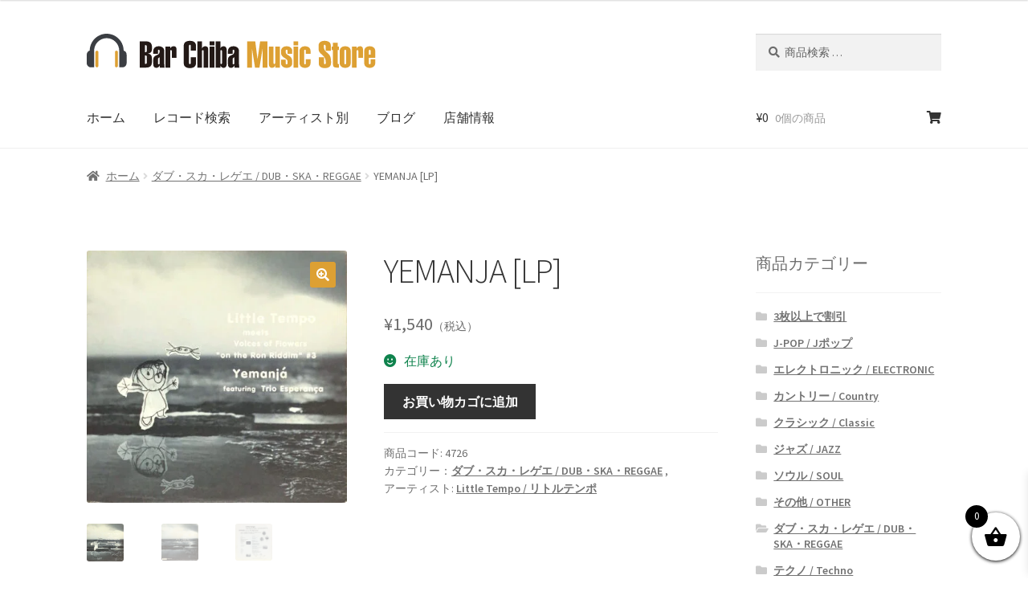

--- FILE ---
content_type: text/html; charset=UTF-8
request_url: https://shop.bar-chiba.com/product/yemanja/
body_size: 33409
content:
<!doctype html>
<html lang="ja">
<head>
<!-- Google Tag Manager -->
<script>(function(w,d,s,l,i){w[l]=w[l]||[];w[l].push({'gtm.start':
new Date().getTime(),event:'gtm.js'});var f=d.getElementsByTagName(s)[0],
j=d.createElement(s),dl=l!='dataLayer'?'&l='+l:'';j.async=true;j.src=
'https://www.googletagmanager.com/gtm.js?id='+i+dl;f.parentNode.insertBefore(j,f);
})(window,document,'script','dataLayer','GTM-WZK6GJB');</script>
<!-- End Google Tag Manager -->
<meta charset="UTF-8">
<meta name="viewport" content="width=device-width, initial-scale=1, maximum-scale=2.0">
<link rel="profile" href="http://gmpg.org/xfn/11">
<link rel="pingback" href="https://shop.bar-chiba.com/xmlrpc.php">
<meta name='robots' content='index, follow, max-image-preview:large, max-snippet:-1, max-video-preview:-1' />

	<!-- This site is optimized with the Yoast SEO plugin v26.7 - https://yoast.com/wordpress/plugins/seo/ -->
	<title>YEMANJA [LP] - Little Tempo - bar chiba Music Store</title>
	<link rel="canonical" href="https://shop.bar-chiba.com/product/yemanja/" />
	<meta property="og:locale" content="ja_JP" />
	<meta property="og:type" content="article" />
	<meta property="og:title" content="YEMANJA [LP] - Little Tempo - bar chiba Music Store" />
	<meta property="og:description" content="スティール・パンを用いたメロウダブ・ユニット、LITTLE TEMPOによる00年リリース・シングル。 ※ジャケ端スレ裏面一部シミ、オリジナルインナースリーブ付き、盤面良好。" />
	<meta property="og:url" content="https://shop.bar-chiba.com/product/yemanja/" />
	<meta property="og:site_name" content="bar chiba Music Store" />
	<meta property="article:publisher" content="https://www.facebook.com/barchibaStore" />
	<meta property="article:modified_time" content="2023-06-30T14:56:14+00:00" />
	<meta property="og:image" content="https://shop.bar-chiba.com/wp-content/uploads/2023/06/1-22.jpg" />
	<meta property="og:image:width" content="1758" />
	<meta property="og:image:height" content="1708" />
	<meta property="og:image:type" content="image/jpeg" />
	<meta name="twitter:card" content="summary_large_image" />
	<meta name="twitter:site" content="@chiba_bar" />
	<script type="application/ld+json" class="yoast-schema-graph">{"@context":"https://schema.org","@graph":[{"@type":"WebPage","@id":"https://shop.bar-chiba.com/product/yemanja/","url":"https://shop.bar-chiba.com/product/yemanja/","name":"YEMANJA [LP] - Little Tempo - bar chiba Music Store","isPartOf":{"@id":"https://shop.bar-chiba.com/#website"},"primaryImageOfPage":{"@id":"https://shop.bar-chiba.com/product/yemanja/#primaryimage"},"image":{"@id":"https://shop.bar-chiba.com/product/yemanja/#primaryimage"},"thumbnailUrl":"https://shop.bar-chiba.com/wp-content/uploads/2023/06/1-22.jpg","datePublished":"2023-06-30T14:54:39+00:00","dateModified":"2023-06-30T14:56:14+00:00","breadcrumb":{"@id":"https://shop.bar-chiba.com/product/yemanja/#breadcrumb"},"inLanguage":"ja","potentialAction":[{"@type":"ReadAction","target":["https://shop.bar-chiba.com/product/yemanja/"]}]},{"@type":"ImageObject","inLanguage":"ja","@id":"https://shop.bar-chiba.com/product/yemanja/#primaryimage","url":"https://shop.bar-chiba.com/wp-content/uploads/2023/06/1-22.jpg","contentUrl":"https://shop.bar-chiba.com/wp-content/uploads/2023/06/1-22.jpg","width":1758,"height":1708,"caption":"YEMANJA"},{"@type":"BreadcrumbList","@id":"https://shop.bar-chiba.com/product/yemanja/#breadcrumb","itemListElement":[{"@type":"ListItem","position":1,"name":"ホーム","item":"https://shop.bar-chiba.com/"},{"@type":"ListItem","position":2,"name":"ショップ","item":"https://shop.bar-chiba.com/shop/"},{"@type":"ListItem","position":3,"name":"YEMANJA [LP]"}]},{"@type":"WebSite","@id":"https://shop.bar-chiba.com/#website","url":"https://shop.bar-chiba.com/","name":"bar chiba Music Store","description":"貴重なレア盤・廃盤・非売品レコードを扱うオンラインショップ","publisher":{"@id":"https://shop.bar-chiba.com/#organization"},"alternateName":"バーチバオンラインストア","potentialAction":[{"@type":"SearchAction","target":{"@type":"EntryPoint","urlTemplate":"https://shop.bar-chiba.com/?s={search_term_string}"},"query-input":{"@type":"PropertyValueSpecification","valueRequired":true,"valueName":"search_term_string"}}],"inLanguage":"ja"},{"@type":"Organization","@id":"https://shop.bar-chiba.com/#organization","name":"バーチバミュージックストア","url":"https://shop.bar-chiba.com/","logo":{"@type":"ImageObject","inLanguage":"ja","@id":"https://shop.bar-chiba.com/#/schema/logo/image/","url":"https://shop.bar-chiba.com/wp-content/uploads/2020/04/shoplogo.svg","contentUrl":"https://shop.bar-chiba.com/wp-content/uploads/2020/04/shoplogo.svg","width":1,"height":1,"caption":"バーチバミュージックストア"},"image":{"@id":"https://shop.bar-chiba.com/#/schema/logo/image/"},"sameAs":["https://www.facebook.com/barchibaStore","https://x.com/chiba_bar","https://www.instagram.com/_barchiba_/","https://twitter.com/chiba_bar"]}]}</script>
	<!-- / Yoast SEO plugin. -->


<link rel='dns-prefetch' href='//www.googletagmanager.com' />
<link rel='dns-prefetch' href='//static.addtoany.com' />
<link rel='dns-prefetch' href='//capi-automation.s3.us-east-2.amazonaws.com' />
<link rel='dns-prefetch' href='//fonts.googleapis.com' />
<link rel="alternate" type="application/rss+xml" title="bar chiba Music Store &raquo; フィード" href="https://shop.bar-chiba.com/feed/" />
<link rel="alternate" type="application/rss+xml" title="bar chiba Music Store &raquo; コメントフィード" href="https://shop.bar-chiba.com/comments/feed/" />
<link rel="alternate" title="oEmbed (JSON)" type="application/json+oembed" href="https://shop.bar-chiba.com/wp-json/oembed/1.0/embed?url=https%3A%2F%2Fshop.bar-chiba.com%2Fproduct%2Fyemanja%2F" />
<link rel="alternate" title="oEmbed (XML)" type="text/xml+oembed" href="https://shop.bar-chiba.com/wp-json/oembed/1.0/embed?url=https%3A%2F%2Fshop.bar-chiba.com%2Fproduct%2Fyemanja%2F&#038;format=xml" />
<style id='wp-img-auto-sizes-contain-inline-css'>
img:is([sizes=auto i],[sizes^="auto," i]){contain-intrinsic-size:3000px 1500px}
/*# sourceURL=wp-img-auto-sizes-contain-inline-css */
</style>
<style id='wp-block-library-inline-css'>
:root{--wp-block-synced-color:#7a00df;--wp-block-synced-color--rgb:122,0,223;--wp-bound-block-color:var(--wp-block-synced-color);--wp-editor-canvas-background:#ddd;--wp-admin-theme-color:#007cba;--wp-admin-theme-color--rgb:0,124,186;--wp-admin-theme-color-darker-10:#006ba1;--wp-admin-theme-color-darker-10--rgb:0,107,160.5;--wp-admin-theme-color-darker-20:#005a87;--wp-admin-theme-color-darker-20--rgb:0,90,135;--wp-admin-border-width-focus:2px}@media (min-resolution:192dpi){:root{--wp-admin-border-width-focus:1.5px}}.wp-element-button{cursor:pointer}:root .has-very-light-gray-background-color{background-color:#eee}:root .has-very-dark-gray-background-color{background-color:#313131}:root .has-very-light-gray-color{color:#eee}:root .has-very-dark-gray-color{color:#313131}:root .has-vivid-green-cyan-to-vivid-cyan-blue-gradient-background{background:linear-gradient(135deg,#00d084,#0693e3)}:root .has-purple-crush-gradient-background{background:linear-gradient(135deg,#34e2e4,#4721fb 50%,#ab1dfe)}:root .has-hazy-dawn-gradient-background{background:linear-gradient(135deg,#faaca8,#dad0ec)}:root .has-subdued-olive-gradient-background{background:linear-gradient(135deg,#fafae1,#67a671)}:root .has-atomic-cream-gradient-background{background:linear-gradient(135deg,#fdd79a,#004a59)}:root .has-nightshade-gradient-background{background:linear-gradient(135deg,#330968,#31cdcf)}:root .has-midnight-gradient-background{background:linear-gradient(135deg,#020381,#2874fc)}:root{--wp--preset--font-size--normal:16px;--wp--preset--font-size--huge:42px}.has-regular-font-size{font-size:1em}.has-larger-font-size{font-size:2.625em}.has-normal-font-size{font-size:var(--wp--preset--font-size--normal)}.has-huge-font-size{font-size:var(--wp--preset--font-size--huge)}.has-text-align-center{text-align:center}.has-text-align-left{text-align:left}.has-text-align-right{text-align:right}.has-fit-text{white-space:nowrap!important}#end-resizable-editor-section{display:none}.aligncenter{clear:both}.items-justified-left{justify-content:flex-start}.items-justified-center{justify-content:center}.items-justified-right{justify-content:flex-end}.items-justified-space-between{justify-content:space-between}.screen-reader-text{border:0;clip-path:inset(50%);height:1px;margin:-1px;overflow:hidden;padding:0;position:absolute;width:1px;word-wrap:normal!important}.screen-reader-text:focus{background-color:#ddd;clip-path:none;color:#444;display:block;font-size:1em;height:auto;left:5px;line-height:normal;padding:15px 23px 14px;text-decoration:none;top:5px;width:auto;z-index:100000}html :where(.has-border-color){border-style:solid}html :where([style*=border-top-color]){border-top-style:solid}html :where([style*=border-right-color]){border-right-style:solid}html :where([style*=border-bottom-color]){border-bottom-style:solid}html :where([style*=border-left-color]){border-left-style:solid}html :where([style*=border-width]){border-style:solid}html :where([style*=border-top-width]){border-top-style:solid}html :where([style*=border-right-width]){border-right-style:solid}html :where([style*=border-bottom-width]){border-bottom-style:solid}html :where([style*=border-left-width]){border-left-style:solid}html :where(img[class*=wp-image-]){height:auto;max-width:100%}:where(figure){margin:0 0 1em}html :where(.is-position-sticky){--wp-admin--admin-bar--position-offset:var(--wp-admin--admin-bar--height,0px)}@media screen and (max-width:600px){html :where(.is-position-sticky){--wp-admin--admin-bar--position-offset:0px}}

/*# sourceURL=wp-block-library-inline-css */
</style><!-- <link rel='stylesheet' id='wc-blocks-style-css' href='https://shop.bar-chiba.com/wp-content/plugins/woocommerce/assets/client/blocks/wc-blocks.css?ver=wc-10.4.3' media='all' /> -->
<link rel="stylesheet" type="text/css" href="//shop.bar-chiba.com/wp-content/cache/wpfc-minified/8j0dx6bs/5tydx.css" media="all"/>
<style id='global-styles-inline-css'>
:root{--wp--preset--aspect-ratio--square: 1;--wp--preset--aspect-ratio--4-3: 4/3;--wp--preset--aspect-ratio--3-4: 3/4;--wp--preset--aspect-ratio--3-2: 3/2;--wp--preset--aspect-ratio--2-3: 2/3;--wp--preset--aspect-ratio--16-9: 16/9;--wp--preset--aspect-ratio--9-16: 9/16;--wp--preset--color--black: #000000;--wp--preset--color--cyan-bluish-gray: #abb8c3;--wp--preset--color--white: #ffffff;--wp--preset--color--pale-pink: #f78da7;--wp--preset--color--vivid-red: #cf2e2e;--wp--preset--color--luminous-vivid-orange: #ff6900;--wp--preset--color--luminous-vivid-amber: #fcb900;--wp--preset--color--light-green-cyan: #7bdcb5;--wp--preset--color--vivid-green-cyan: #00d084;--wp--preset--color--pale-cyan-blue: #8ed1fc;--wp--preset--color--vivid-cyan-blue: #0693e3;--wp--preset--color--vivid-purple: #9b51e0;--wp--preset--gradient--vivid-cyan-blue-to-vivid-purple: linear-gradient(135deg,rgb(6,147,227) 0%,rgb(155,81,224) 100%);--wp--preset--gradient--light-green-cyan-to-vivid-green-cyan: linear-gradient(135deg,rgb(122,220,180) 0%,rgb(0,208,130) 100%);--wp--preset--gradient--luminous-vivid-amber-to-luminous-vivid-orange: linear-gradient(135deg,rgb(252,185,0) 0%,rgb(255,105,0) 100%);--wp--preset--gradient--luminous-vivid-orange-to-vivid-red: linear-gradient(135deg,rgb(255,105,0) 0%,rgb(207,46,46) 100%);--wp--preset--gradient--very-light-gray-to-cyan-bluish-gray: linear-gradient(135deg,rgb(238,238,238) 0%,rgb(169,184,195) 100%);--wp--preset--gradient--cool-to-warm-spectrum: linear-gradient(135deg,rgb(74,234,220) 0%,rgb(151,120,209) 20%,rgb(207,42,186) 40%,rgb(238,44,130) 60%,rgb(251,105,98) 80%,rgb(254,248,76) 100%);--wp--preset--gradient--blush-light-purple: linear-gradient(135deg,rgb(255,206,236) 0%,rgb(152,150,240) 100%);--wp--preset--gradient--blush-bordeaux: linear-gradient(135deg,rgb(254,205,165) 0%,rgb(254,45,45) 50%,rgb(107,0,62) 100%);--wp--preset--gradient--luminous-dusk: linear-gradient(135deg,rgb(255,203,112) 0%,rgb(199,81,192) 50%,rgb(65,88,208) 100%);--wp--preset--gradient--pale-ocean: linear-gradient(135deg,rgb(255,245,203) 0%,rgb(182,227,212) 50%,rgb(51,167,181) 100%);--wp--preset--gradient--electric-grass: linear-gradient(135deg,rgb(202,248,128) 0%,rgb(113,206,126) 100%);--wp--preset--gradient--midnight: linear-gradient(135deg,rgb(2,3,129) 0%,rgb(40,116,252) 100%);--wp--preset--font-size--small: 14px;--wp--preset--font-size--medium: 23px;--wp--preset--font-size--large: 26px;--wp--preset--font-size--x-large: 42px;--wp--preset--font-size--normal: 16px;--wp--preset--font-size--huge: 37px;--wp--preset--spacing--20: 0.44rem;--wp--preset--spacing--30: 0.67rem;--wp--preset--spacing--40: 1rem;--wp--preset--spacing--50: 1.5rem;--wp--preset--spacing--60: 2.25rem;--wp--preset--spacing--70: 3.38rem;--wp--preset--spacing--80: 5.06rem;--wp--preset--shadow--natural: 6px 6px 9px rgba(0, 0, 0, 0.2);--wp--preset--shadow--deep: 12px 12px 50px rgba(0, 0, 0, 0.4);--wp--preset--shadow--sharp: 6px 6px 0px rgba(0, 0, 0, 0.2);--wp--preset--shadow--outlined: 6px 6px 0px -3px rgb(255, 255, 255), 6px 6px rgb(0, 0, 0);--wp--preset--shadow--crisp: 6px 6px 0px rgb(0, 0, 0);}:root :where(.is-layout-flow) > :first-child{margin-block-start: 0;}:root :where(.is-layout-flow) > :last-child{margin-block-end: 0;}:root :where(.is-layout-flow) > *{margin-block-start: 24px;margin-block-end: 0;}:root :where(.is-layout-constrained) > :first-child{margin-block-start: 0;}:root :where(.is-layout-constrained) > :last-child{margin-block-end: 0;}:root :where(.is-layout-constrained) > *{margin-block-start: 24px;margin-block-end: 0;}:root :where(.is-layout-flex){gap: 24px;}:root :where(.is-layout-grid){gap: 24px;}body .is-layout-flex{display: flex;}.is-layout-flex{flex-wrap: wrap;align-items: center;}.is-layout-flex > :is(*, div){margin: 0;}body .is-layout-grid{display: grid;}.is-layout-grid > :is(*, div){margin: 0;}.has-black-color{color: var(--wp--preset--color--black) !important;}.has-cyan-bluish-gray-color{color: var(--wp--preset--color--cyan-bluish-gray) !important;}.has-white-color{color: var(--wp--preset--color--white) !important;}.has-pale-pink-color{color: var(--wp--preset--color--pale-pink) !important;}.has-vivid-red-color{color: var(--wp--preset--color--vivid-red) !important;}.has-luminous-vivid-orange-color{color: var(--wp--preset--color--luminous-vivid-orange) !important;}.has-luminous-vivid-amber-color{color: var(--wp--preset--color--luminous-vivid-amber) !important;}.has-light-green-cyan-color{color: var(--wp--preset--color--light-green-cyan) !important;}.has-vivid-green-cyan-color{color: var(--wp--preset--color--vivid-green-cyan) !important;}.has-pale-cyan-blue-color{color: var(--wp--preset--color--pale-cyan-blue) !important;}.has-vivid-cyan-blue-color{color: var(--wp--preset--color--vivid-cyan-blue) !important;}.has-vivid-purple-color{color: var(--wp--preset--color--vivid-purple) !important;}.has-black-background-color{background-color: var(--wp--preset--color--black) !important;}.has-cyan-bluish-gray-background-color{background-color: var(--wp--preset--color--cyan-bluish-gray) !important;}.has-white-background-color{background-color: var(--wp--preset--color--white) !important;}.has-pale-pink-background-color{background-color: var(--wp--preset--color--pale-pink) !important;}.has-vivid-red-background-color{background-color: var(--wp--preset--color--vivid-red) !important;}.has-luminous-vivid-orange-background-color{background-color: var(--wp--preset--color--luminous-vivid-orange) !important;}.has-luminous-vivid-amber-background-color{background-color: var(--wp--preset--color--luminous-vivid-amber) !important;}.has-light-green-cyan-background-color{background-color: var(--wp--preset--color--light-green-cyan) !important;}.has-vivid-green-cyan-background-color{background-color: var(--wp--preset--color--vivid-green-cyan) !important;}.has-pale-cyan-blue-background-color{background-color: var(--wp--preset--color--pale-cyan-blue) !important;}.has-vivid-cyan-blue-background-color{background-color: var(--wp--preset--color--vivid-cyan-blue) !important;}.has-vivid-purple-background-color{background-color: var(--wp--preset--color--vivid-purple) !important;}.has-black-border-color{border-color: var(--wp--preset--color--black) !important;}.has-cyan-bluish-gray-border-color{border-color: var(--wp--preset--color--cyan-bluish-gray) !important;}.has-white-border-color{border-color: var(--wp--preset--color--white) !important;}.has-pale-pink-border-color{border-color: var(--wp--preset--color--pale-pink) !important;}.has-vivid-red-border-color{border-color: var(--wp--preset--color--vivid-red) !important;}.has-luminous-vivid-orange-border-color{border-color: var(--wp--preset--color--luminous-vivid-orange) !important;}.has-luminous-vivid-amber-border-color{border-color: var(--wp--preset--color--luminous-vivid-amber) !important;}.has-light-green-cyan-border-color{border-color: var(--wp--preset--color--light-green-cyan) !important;}.has-vivid-green-cyan-border-color{border-color: var(--wp--preset--color--vivid-green-cyan) !important;}.has-pale-cyan-blue-border-color{border-color: var(--wp--preset--color--pale-cyan-blue) !important;}.has-vivid-cyan-blue-border-color{border-color: var(--wp--preset--color--vivid-cyan-blue) !important;}.has-vivid-purple-border-color{border-color: var(--wp--preset--color--vivid-purple) !important;}.has-vivid-cyan-blue-to-vivid-purple-gradient-background{background: var(--wp--preset--gradient--vivid-cyan-blue-to-vivid-purple) !important;}.has-light-green-cyan-to-vivid-green-cyan-gradient-background{background: var(--wp--preset--gradient--light-green-cyan-to-vivid-green-cyan) !important;}.has-luminous-vivid-amber-to-luminous-vivid-orange-gradient-background{background: var(--wp--preset--gradient--luminous-vivid-amber-to-luminous-vivid-orange) !important;}.has-luminous-vivid-orange-to-vivid-red-gradient-background{background: var(--wp--preset--gradient--luminous-vivid-orange-to-vivid-red) !important;}.has-very-light-gray-to-cyan-bluish-gray-gradient-background{background: var(--wp--preset--gradient--very-light-gray-to-cyan-bluish-gray) !important;}.has-cool-to-warm-spectrum-gradient-background{background: var(--wp--preset--gradient--cool-to-warm-spectrum) !important;}.has-blush-light-purple-gradient-background{background: var(--wp--preset--gradient--blush-light-purple) !important;}.has-blush-bordeaux-gradient-background{background: var(--wp--preset--gradient--blush-bordeaux) !important;}.has-luminous-dusk-gradient-background{background: var(--wp--preset--gradient--luminous-dusk) !important;}.has-pale-ocean-gradient-background{background: var(--wp--preset--gradient--pale-ocean) !important;}.has-electric-grass-gradient-background{background: var(--wp--preset--gradient--electric-grass) !important;}.has-midnight-gradient-background{background: var(--wp--preset--gradient--midnight) !important;}.has-small-font-size{font-size: var(--wp--preset--font-size--small) !important;}.has-medium-font-size{font-size: var(--wp--preset--font-size--medium) !important;}.has-large-font-size{font-size: var(--wp--preset--font-size--large) !important;}.has-x-large-font-size{font-size: var(--wp--preset--font-size--x-large) !important;}
/*# sourceURL=global-styles-inline-css */
</style>

<style id='classic-theme-styles-inline-css'>
/*! This file is auto-generated */
.wp-block-button__link{color:#fff;background-color:#32373c;border-radius:9999px;box-shadow:none;text-decoration:none;padding:calc(.667em + 2px) calc(1.333em + 2px);font-size:1.125em}.wp-block-file__button{background:#32373c;color:#fff;text-decoration:none}
/*# sourceURL=/wp-includes/css/classic-themes.min.css */
</style>
<!-- <link rel='stylesheet' id='storefront-gutenberg-blocks-css' href='https://shop.bar-chiba.com/wp-content/themes/storefront/assets/css/base/gutenberg-blocks.css?ver=4.6.2' media='all' /> -->
<link rel="stylesheet" type="text/css" href="//shop.bar-chiba.com/wp-content/cache/wpfc-minified/jyuaocq3/5tydx.css" media="all"/>
<style id='storefront-gutenberg-blocks-inline-css'>

				.wp-block-button__link:not(.has-text-color) {
					color: #ffffff;
				}

				.wp-block-button__link:not(.has-text-color):hover,
				.wp-block-button__link:not(.has-text-color):focus,
				.wp-block-button__link:not(.has-text-color):active {
					color: #ffffff;
				}

				.wp-block-button__link:not(.has-background) {
					background-color: #dda033;
				}

				.wp-block-button__link:not(.has-background):hover,
				.wp-block-button__link:not(.has-background):focus,
				.wp-block-button__link:not(.has-background):active {
					border-color: #c4871a;
					background-color: #c4871a;
				}

				.wc-block-grid__products .wc-block-grid__product .wp-block-button__link {
					background-color: #dda033;
					border-color: #dda033;
					color: #ffffff;
				}

				.wp-block-quote footer,
				.wp-block-quote cite,
				.wp-block-quote__citation {
					color: #6d6d6d;
				}

				.wp-block-pullquote cite,
				.wp-block-pullquote footer,
				.wp-block-pullquote__citation {
					color: #6d6d6d;
				}

				.wp-block-image figcaption {
					color: #6d6d6d;
				}

				.wp-block-separator.is-style-dots::before {
					color: #333333;
				}

				.wp-block-file a.wp-block-file__button {
					color: #ffffff;
					background-color: #dda033;
					border-color: #dda033;
				}

				.wp-block-file a.wp-block-file__button:hover,
				.wp-block-file a.wp-block-file__button:focus,
				.wp-block-file a.wp-block-file__button:active {
					color: #ffffff;
					background-color: #c4871a;
				}

				.wp-block-code,
				.wp-block-preformatted pre {
					color: #6d6d6d;
				}

				.wp-block-table:not( .has-background ):not( .is-style-stripes ) tbody tr:nth-child(2n) td {
					background-color: #fdfdfd;
				}

				.wp-block-cover .wp-block-cover__inner-container h1:not(.has-text-color),
				.wp-block-cover .wp-block-cover__inner-container h2:not(.has-text-color),
				.wp-block-cover .wp-block-cover__inner-container h3:not(.has-text-color),
				.wp-block-cover .wp-block-cover__inner-container h4:not(.has-text-color),
				.wp-block-cover .wp-block-cover__inner-container h5:not(.has-text-color),
				.wp-block-cover .wp-block-cover__inner-container h6:not(.has-text-color) {
					color: #000000;
				}

				div.wc-block-components-price-slider__range-input-progress,
				.rtl .wc-block-components-price-slider__range-input-progress {
					--range-color: #dda035;
				}

				/* Target only IE11 */
				@media all and (-ms-high-contrast: none), (-ms-high-contrast: active) {
					.wc-block-components-price-slider__range-input-progress {
						background: #dda035;
					}
				}

				.wc-block-components-button:not(.is-link) {
					background-color: #333333;
					color: #ffffff;
				}

				.wc-block-components-button:not(.is-link):hover,
				.wc-block-components-button:not(.is-link):focus,
				.wc-block-components-button:not(.is-link):active {
					background-color: #1a1a1a;
					color: #ffffff;
				}

				.wc-block-components-button:not(.is-link):disabled {
					background-color: #333333;
					color: #ffffff;
				}

				.wc-block-cart__submit-container {
					background-color: #ffffff;
				}

				.wc-block-cart__submit-container::before {
					color: rgba(220,220,220,0.5);
				}

				.wc-block-components-order-summary-item__quantity {
					background-color: #ffffff;
					border-color: #6d6d6d;
					box-shadow: 0 0 0 2px #ffffff;
					color: #6d6d6d;
				}
			
/*# sourceURL=storefront-gutenberg-blocks-inline-css */
</style>
<!-- <link rel='stylesheet' id='contact-form-7-css' href='https://shop.bar-chiba.com/wp-content/plugins/contact-form-7/includes/css/styles.css?ver=6.1.4' media='all' /> -->
<!-- <link rel='stylesheet' id='photoswipe-css' href='https://shop.bar-chiba.com/wp-content/plugins/woocommerce/assets/css/photoswipe/photoswipe.min.css?ver=10.4.3' media='all' /> -->
<!-- <link rel='stylesheet' id='photoswipe-default-skin-css' href='https://shop.bar-chiba.com/wp-content/plugins/woocommerce/assets/css/photoswipe/default-skin/default-skin.min.css?ver=10.4.3' media='all' /> -->
<link rel="stylesheet" type="text/css" href="//shop.bar-chiba.com/wp-content/cache/wpfc-minified/qlzvygy/5tydx.css" media="all"/>
<style id='woocommerce-inline-inline-css'>
.woocommerce form .form-row .required { visibility: visible; }
/*# sourceURL=woocommerce-inline-inline-css */
</style>
<!-- <link rel='stylesheet' id='brands-styles-css' href='https://shop.bar-chiba.com/wp-content/plugins/woocommerce/assets/css/brands.css?ver=10.4.3' media='all' /> -->
<!-- <link rel='stylesheet' id='xoo-wsc-fonts-css' href='https://shop.bar-chiba.com/wp-content/plugins/side-cart-woocommerce/assets/css/xoo-wsc-fonts.css?ver=2.7.2' media='all' /> -->
<!-- <link rel='stylesheet' id='xoo-wsc-style-css' href='https://shop.bar-chiba.com/wp-content/plugins/side-cart-woocommerce/assets/css/xoo-wsc-style.css?ver=2.7.2' media='all' /> -->
<link rel="stylesheet" type="text/css" href="//shop.bar-chiba.com/wp-content/cache/wpfc-minified/e3kdvodg/aaq3j.css" media="all"/>
<style id='xoo-wsc-style-inline-css'>




.xoo-wsc-ft-buttons-cont a.xoo-wsc-ft-btn, .xoo-wsc-container .xoo-wsc-btn {
	background-color: #000000;
	color: #ffffff;
	border: 2px solid #ffffff;
	padding: 10px 20px;
}

.xoo-wsc-ft-buttons-cont a.xoo-wsc-ft-btn:hover, .xoo-wsc-container .xoo-wsc-btn:hover {
	background-color: #ffffff;
	color: #000000;
	border: 2px solid #000000;
}

 

.xoo-wsc-footer{
	background-color: #ffffff;
	color: #000000;
	padding: 10px 20px;
	box-shadow: 0 -5px 10px #0000001a;
}

.xoo-wsc-footer, .xoo-wsc-footer a, .xoo-wsc-footer .amount{
	font-size: 18px;
}

.xoo-wsc-btn .amount{
	color: #ffffff}

.xoo-wsc-btn:hover .amount{
	color: #000000;
}

.xoo-wsc-ft-buttons-cont{
	grid-template-columns: auto;
}

.xoo-wsc-basket{
	bottom: 12px;
	right: 0px;
	background-color: #ffffff;
	color: #000000;
	box-shadow: 0 1px 4px 0;
	border-radius: 50%;
	display: flex;
	width: 60px;
	height: 60px;
}


.xoo-wsc-bki{
	font-size: 30px}

.xoo-wsc-items-count{
	top: -9px;
	left: -8px;
}

.xoo-wsc-items-count, .xoo-wsch-items-count{
	background-color: #000000;
	color: #ffffff;
}

.xoo-wsc-container, .xoo-wsc-slider{
	max-width: 320px;
	right: -320px;
	top: 0;bottom: 0;
	bottom: 0;
	font-family: }


.xoo-wsc-cart-active .xoo-wsc-container, .xoo-wsc-slider-active .xoo-wsc-slider{
	right: 0;
}


.xoo-wsc-cart-active .xoo-wsc-basket{
	right: 320px;
}

.xoo-wsc-slider{
	right: -320px;
}

span.xoo-wsch-close {
    font-size: 16px;
}

	.xoo-wsch-top{
		justify-content: center;
	}
	span.xoo-wsch-close {
	    right: 10px;
	}

.xoo-wsch-text{
	font-size: 20px;
}

.xoo-wsc-header{
	color: #000000;
	background-color: #ffffff;
	border-bottom: 2px solid #eee;
	padding: 15px 15px;
}


.xoo-wsc-body{
	background-color: #ffffff;
}

.xoo-wsc-products:not(.xoo-wsc-pattern-card), .xoo-wsc-products:not(.xoo-wsc-pattern-card) span.amount, .xoo-wsc-products:not(.xoo-wsc-pattern-card) a{
	font-size: 16px;
	color: #000000;
}

.xoo-wsc-products:not(.xoo-wsc-pattern-card) .xoo-wsc-product{
	padding: 20px 15px;
	margin: 0;
	border-radius: 0px;
	box-shadow: 0 0;
	background-color: transparent;
}

.xoo-wsc-sum-col{
	justify-content: center;
}


/** Shortcode **/
.xoo-wsc-sc-count{
	background-color: #000000;
	color: #ffffff;
}

.xoo-wsc-sc-bki{
	font-size: 28px;
	color: #000000;
}
.xoo-wsc-sc-cont{
	color: #000000;
}


.xoo-wsc-product dl.variation {
	display: block;
}


.xoo-wsc-product-cont{
	padding: 10px 10px;
}

.xoo-wsc-products:not(.xoo-wsc-pattern-card) .xoo-wsc-img-col{
	width: 30%;
}

.xoo-wsc-pattern-card .xoo-wsc-img-col img{
	max-width: 100%;
	height: auto;
}

.xoo-wsc-products:not(.xoo-wsc-pattern-card) .xoo-wsc-sum-col{
	width: 70%;
}

.xoo-wsc-pattern-card .xoo-wsc-product-cont{
	width: 50% 
}

@media only screen and (max-width: 600px) {
	.xoo-wsc-pattern-card .xoo-wsc-product-cont  {
		width: 50%;
	}
}


.xoo-wsc-pattern-card .xoo-wsc-product{
	border: 0;
	box-shadow: 0px 10px 15px -12px #0000001a;
}


.xoo-wsc-sm-front{
	background-color: #eee;
}
.xoo-wsc-pattern-card, .xoo-wsc-sm-front{
	border-bottom-left-radius: 5px;
	border-bottom-right-radius: 5px;
}
.xoo-wsc-pattern-card, .xoo-wsc-img-col img, .xoo-wsc-img-col, .xoo-wsc-sm-back-cont{
	border-top-left-radius: 5px;
	border-top-right-radius: 5px;
}
.xoo-wsc-sm-back{
	background-color: #fff;
}
.xoo-wsc-pattern-card, .xoo-wsc-pattern-card a, .xoo-wsc-pattern-card .amount{
	font-size: 16px;
}

.xoo-wsc-sm-front, .xoo-wsc-sm-front a, .xoo-wsc-sm-front .amount{
	color: #000;
}

.xoo-wsc-sm-back, .xoo-wsc-sm-back a, .xoo-wsc-sm-back .amount{
	color: #000;
}


.magictime {
    animation-duration: 0.5s;
}



span.xoo-wsch-items-count{
	height: 20px;
	line-height: 20px;
	width: 20px;
}

span.xoo-wsch-icon{
	font-size: 30px
}

.xoo-wsc-smr-del{
	font-size: 16px
}
/*# sourceURL=xoo-wsc-style-inline-css */
</style>
<!-- <link rel='stylesheet' id='storefront-style-css' href='https://shop.bar-chiba.com/wp-content/themes/storefront/style.css?ver=4.6.2' media='all' /> -->
<link rel="stylesheet" type="text/css" href="//shop.bar-chiba.com/wp-content/cache/wpfc-minified/eiyyu7r5/5tydx.css" media="all"/>
<style id='storefront-style-inline-css'>

			.main-navigation ul li a,
			.site-title a,
			ul.menu li a,
			.site-branding h1 a,
			button.menu-toggle,
			button.menu-toggle:hover,
			.handheld-navigation .dropdown-toggle {
				color: #333333;
			}

			button.menu-toggle,
			button.menu-toggle:hover {
				border-color: #333333;
			}

			.main-navigation ul li a:hover,
			.main-navigation ul li:hover > a,
			.site-title a:hover,
			.site-header ul.menu li.current-menu-item > a {
				color: #747474;
			}

			table:not( .has-background ) th {
				background-color: #f8f8f8;
			}

			table:not( .has-background ) tbody td {
				background-color: #fdfdfd;
			}

			table:not( .has-background ) tbody tr:nth-child(2n) td,
			fieldset,
			fieldset legend {
				background-color: #fbfbfb;
			}

			.site-header,
			.secondary-navigation ul ul,
			.main-navigation ul.menu > li.menu-item-has-children:after,
			.secondary-navigation ul.menu ul,
			.storefront-handheld-footer-bar,
			.storefront-handheld-footer-bar ul li > a,
			.storefront-handheld-footer-bar ul li.search .site-search,
			button.menu-toggle,
			button.menu-toggle:hover {
				background-color: #ffffff;
			}

			p.site-description,
			.site-header,
			.storefront-handheld-footer-bar {
				color: #404040;
			}

			button.menu-toggle:after,
			button.menu-toggle:before,
			button.menu-toggle span:before {
				background-color: #333333;
			}

			h1, h2, h3, h4, h5, h6, .wc-block-grid__product-title {
				color: #333333;
			}

			.widget h1 {
				border-bottom-color: #333333;
			}

			body,
			.secondary-navigation a {
				color: #6d6d6d;
			}

			.widget-area .widget a,
			.hentry .entry-header .posted-on a,
			.hentry .entry-header .post-author a,
			.hentry .entry-header .post-comments a,
			.hentry .entry-header .byline a {
				color: #727272;
			}

			a {
				color: #dda035;
			}

			a:focus,
			button:focus,
			.button.alt:focus,
			input:focus,
			textarea:focus,
			input[type="button"]:focus,
			input[type="reset"]:focus,
			input[type="submit"]:focus,
			input[type="email"]:focus,
			input[type="tel"]:focus,
			input[type="url"]:focus,
			input[type="password"]:focus,
			input[type="search"]:focus {
				outline-color: #dda035;
			}

			button, input[type="button"], input[type="reset"], input[type="submit"], .button, .widget a.button {
				background-color: #dda033;
				border-color: #dda033;
				color: #ffffff;
			}

			button:hover, input[type="button"]:hover, input[type="reset"]:hover, input[type="submit"]:hover, .button:hover, .widget a.button:hover {
				background-color: #c4871a;
				border-color: #c4871a;
				color: #ffffff;
			}

			button.alt, input[type="button"].alt, input[type="reset"].alt, input[type="submit"].alt, .button.alt, .widget-area .widget a.button.alt {
				background-color: #333333;
				border-color: #333333;
				color: #ffffff;
			}

			button.alt:hover, input[type="button"].alt:hover, input[type="reset"].alt:hover, input[type="submit"].alt:hover, .button.alt:hover, .widget-area .widget a.button.alt:hover {
				background-color: #1a1a1a;
				border-color: #1a1a1a;
				color: #ffffff;
			}

			.pagination .page-numbers li .page-numbers.current {
				background-color: #e6e6e6;
				color: #636363;
			}

			#comments .comment-list .comment-content .comment-text {
				background-color: #f8f8f8;
			}

			.site-footer {
				background-color: #f0f0f0;
				color: #6d6d6d;
			}

			.site-footer a:not(.button):not(.components-button) {
				color: #333333;
			}

			.site-footer .storefront-handheld-footer-bar a:not(.button):not(.components-button) {
				color: #333333;
			}

			.site-footer h1, .site-footer h2, .site-footer h3, .site-footer h4, .site-footer h5, .site-footer h6, .site-footer .widget .widget-title, .site-footer .widget .widgettitle {
				color: #333333;
			}

			.page-template-template-homepage.has-post-thumbnail .type-page.has-post-thumbnail .entry-title {
				color: #000000;
			}

			.page-template-template-homepage.has-post-thumbnail .type-page.has-post-thumbnail .entry-content {
				color: #000000;
			}

			@media screen and ( min-width: 768px ) {
				.secondary-navigation ul.menu a:hover {
					color: #595959;
				}

				.secondary-navigation ul.menu a {
					color: #404040;
				}

				.main-navigation ul.menu ul.sub-menu,
				.main-navigation ul.nav-menu ul.children {
					background-color: #f0f0f0;
				}

				.site-header {
					border-bottom-color: #f0f0f0;
				}
			}

			@media screen and (max-width: 768px) {
				.menu-toggle {
					color: #333333;
				}

				.menu-toggle:hover {
					color: #000000;
				}

				.main-navigation div.menu,
				.main-navigation .handheld-navigation {
					background-color: #ffffff;
				}

				.main-navigation ul li a,
				ul.menu li a,
				.storefront-hamburger-menu-active .shm-close {
					color: #333333;
				}
			}
		
/*# sourceURL=storefront-style-inline-css */
</style>
<!-- <link rel='stylesheet' id='storefront-icons-css' href='https://shop.bar-chiba.com/wp-content/themes/storefront/assets/css/base/icons.css?ver=4.6.2' media='all' /> -->
<link rel="stylesheet" type="text/css" href="//shop.bar-chiba.com/wp-content/cache/wpfc-minified/qifg09ht/5tydx.css" media="all"/>
<link crossorigin="anonymous" rel='stylesheet' id='storefront-fonts-css' href='https://fonts.googleapis.com/css?family=Source+Sans+Pro%3A400%2C300%2C300italic%2C400italic%2C600%2C700%2C900&#038;subset=latin%2Clatin-ext&#038;ver=4.6.2' media='all' />
<!-- <link rel='stylesheet' id='shm-styles-css' href='https://shop.bar-chiba.com/wp-content/plugins/storefront-hamburger-menu/assets/css/style.css?ver=1.2.2' media='all' /> -->
<!-- <link rel='stylesheet' id='wc_stripe_express_checkout_style-css' href='https://shop.bar-chiba.com/wp-content/plugins/woocommerce-gateway-stripe/build/express-checkout.css?ver=f49792bd42ded7e3e1cb' media='all' /> -->
<!-- <link rel='stylesheet' id='addtoany-css' href='https://shop.bar-chiba.com/wp-content/plugins/add-to-any/addtoany.min.css?ver=1.16' media='all' /> -->
<!-- <link rel='stylesheet' id='storefront-woocommerce-style-css' href='https://shop.bar-chiba.com/wp-content/themes/storefront/assets/css/woocommerce/woocommerce.css?ver=4.6.2' media='all' /> -->
<link rel="stylesheet" type="text/css" href="//shop.bar-chiba.com/wp-content/cache/wpfc-minified/duoip8uz/i1dlc.css" media="all"/>
<style id='storefront-woocommerce-style-inline-css'>
@font-face {
				font-family: star;
				src: url(https://shop.bar-chiba.com/wp-content/plugins/woocommerce/assets/fonts/star.eot);
				src:
					url(https://shop.bar-chiba.com/wp-content/plugins/woocommerce/assets/fonts/star.eot?#iefix) format("embedded-opentype"),
					url(https://shop.bar-chiba.com/wp-content/plugins/woocommerce/assets/fonts/star.woff) format("woff"),
					url(https://shop.bar-chiba.com/wp-content/plugins/woocommerce/assets/fonts/star.ttf) format("truetype"),
					url(https://shop.bar-chiba.com/wp-content/plugins/woocommerce/assets/fonts/star.svg#star) format("svg");
				font-weight: 400;
				font-style: normal;
			}
			@font-face {
				font-family: WooCommerce;
				src: url(https://shop.bar-chiba.com/wp-content/plugins/woocommerce/assets/fonts/WooCommerce.eot);
				src:
					url(https://shop.bar-chiba.com/wp-content/plugins/woocommerce/assets/fonts/WooCommerce.eot?#iefix) format("embedded-opentype"),
					url(https://shop.bar-chiba.com/wp-content/plugins/woocommerce/assets/fonts/WooCommerce.woff) format("woff"),
					url(https://shop.bar-chiba.com/wp-content/plugins/woocommerce/assets/fonts/WooCommerce.ttf) format("truetype"),
					url(https://shop.bar-chiba.com/wp-content/plugins/woocommerce/assets/fonts/WooCommerce.svg#WooCommerce) format("svg");
				font-weight: 400;
				font-style: normal;
			}

			a.cart-contents,
			.site-header-cart .widget_shopping_cart a {
				color: #333333;
			}

			a.cart-contents:hover,
			.site-header-cart .widget_shopping_cart a:hover,
			.site-header-cart:hover > li > a {
				color: #747474;
			}

			table.cart td.product-remove,
			table.cart td.actions {
				border-top-color: #ffffff;
			}

			.storefront-handheld-footer-bar ul li.cart .count {
				background-color: #333333;
				color: #ffffff;
				border-color: #ffffff;
			}

			.woocommerce-tabs ul.tabs li.active a,
			ul.products li.product .price,
			.onsale,
			.wc-block-grid__product-onsale,
			.widget_search form:before,
			.widget_product_search form:before {
				color: #6d6d6d;
			}

			.woocommerce-breadcrumb a,
			a.woocommerce-review-link,
			.product_meta a {
				color: #727272;
			}

			.wc-block-grid__product-onsale,
			.onsale {
				border-color: #6d6d6d;
			}

			.star-rating span:before,
			.quantity .plus, .quantity .minus,
			p.stars a:hover:after,
			p.stars a:after,
			.star-rating span:before,
			#payment .payment_methods li input[type=radio]:first-child:checked+label:before {
				color: #dda035;
			}

			.widget_price_filter .ui-slider .ui-slider-range,
			.widget_price_filter .ui-slider .ui-slider-handle {
				background-color: #dda035;
			}

			.order_details {
				background-color: #f8f8f8;
			}

			.order_details > li {
				border-bottom: 1px dotted #e3e3e3;
			}

			.order_details:before,
			.order_details:after {
				background: -webkit-linear-gradient(transparent 0,transparent 0),-webkit-linear-gradient(135deg,#f8f8f8 33.33%,transparent 33.33%),-webkit-linear-gradient(45deg,#f8f8f8 33.33%,transparent 33.33%)
			}

			#order_review {
				background-color: #ffffff;
			}

			#payment .payment_methods > li .payment_box,
			#payment .place-order {
				background-color: #fafafa;
			}

			#payment .payment_methods > li:not(.woocommerce-notice) {
				background-color: #f5f5f5;
			}

			#payment .payment_methods > li:not(.woocommerce-notice):hover {
				background-color: #f0f0f0;
			}

			.woocommerce-pagination .page-numbers li .page-numbers.current {
				background-color: #e6e6e6;
				color: #636363;
			}

			.wc-block-grid__product-onsale,
			.onsale,
			.woocommerce-pagination .page-numbers li .page-numbers:not(.current) {
				color: #6d6d6d;
			}

			p.stars a:before,
			p.stars a:hover~a:before,
			p.stars.selected a.active~a:before {
				color: #6d6d6d;
			}

			p.stars.selected a.active:before,
			p.stars:hover a:before,
			p.stars.selected a:not(.active):before,
			p.stars.selected a.active:before {
				color: #dda035;
			}

			.single-product div.product .woocommerce-product-gallery .woocommerce-product-gallery__trigger {
				background-color: #dda033;
				color: #ffffff;
			}

			.single-product div.product .woocommerce-product-gallery .woocommerce-product-gallery__trigger:hover {
				background-color: #c4871a;
				border-color: #c4871a;
				color: #ffffff;
			}

			.button.added_to_cart:focus,
			.button.wc-forward:focus {
				outline-color: #dda035;
			}

			.added_to_cart,
			.site-header-cart .widget_shopping_cart a.button,
			.wc-block-grid__products .wc-block-grid__product .wp-block-button__link {
				background-color: #dda033;
				border-color: #dda033;
				color: #ffffff;
			}

			.added_to_cart:hover,
			.site-header-cart .widget_shopping_cart a.button:hover,
			.wc-block-grid__products .wc-block-grid__product .wp-block-button__link:hover {
				background-color: #c4871a;
				border-color: #c4871a;
				color: #ffffff;
			}

			.added_to_cart.alt, .added_to_cart, .widget a.button.checkout {
				background-color: #333333;
				border-color: #333333;
				color: #ffffff;
			}

			.added_to_cart.alt:hover, .added_to_cart:hover, .widget a.button.checkout:hover {
				background-color: #1a1a1a;
				border-color: #1a1a1a;
				color: #ffffff;
			}

			.button.loading {
				color: #dda033;
			}

			.button.loading:hover {
				background-color: #dda033;
			}

			.button.loading:after {
				color: #ffffff;
			}

			@media screen and ( min-width: 768px ) {
				.site-header-cart .widget_shopping_cart,
				.site-header .product_list_widget li .quantity {
					color: #404040;
				}

				.site-header-cart .widget_shopping_cart .buttons,
				.site-header-cart .widget_shopping_cart .total {
					background-color: #f5f5f5;
				}

				.site-header-cart .widget_shopping_cart {
					background-color: #f0f0f0;
				}
			}
				.storefront-product-pagination a {
					color: #6d6d6d;
					background-color: #ffffff;
				}
				.storefront-sticky-add-to-cart {
					color: #6d6d6d;
					background-color: #ffffff;
				}

				.storefront-sticky-add-to-cart a:not(.button) {
					color: #333333;
				}
/*# sourceURL=storefront-woocommerce-style-inline-css */
</style>
<!-- <link rel='stylesheet' id='storefront-child-style-css' href='https://shop.bar-chiba.com/wp-content/themes/storefront-child/style.css?ver=1.0' media='all' /> -->
<!-- <link rel='stylesheet' id='storefront-woocommerce-brands-style-css' href='https://shop.bar-chiba.com/wp-content/themes/storefront/assets/css/woocommerce/extensions/brands.css?ver=4.6.2' media='all' /> -->
<!-- <link rel='stylesheet' id='sfb-styles-css' href='https://shop.bar-chiba.com/wp-content/plugins/storefront-footer-bar/assets/css/style.css?ver=6.9' media='all' /> -->
<link rel="stylesheet" type="text/css" href="//shop.bar-chiba.com/wp-content/cache/wpfc-minified/21k8hpc0/5tydx.css" media="all"/>
<style id='sfb-styles-inline-css'>

		.sfb-footer-bar {
			background-color: #2c2d33;
		}

		.sfb-footer-bar .widget {
			color: #9aa0a7;
		}

		.sfb-footer-bar .widget h1,
		.sfb-footer-bar .widget h2,
		.sfb-footer-bar .widget h3,
		.sfb-footer-bar .widget h4,
		.sfb-footer-bar .widget h5,
		.sfb-footer-bar .widget h6 {
			color: #ffffff;
		}

		.sfb-footer-bar .widget a {
			color: #ffffff;
		}
/*# sourceURL=sfb-styles-inline-css */
</style>
<script id="woocommerce-google-analytics-integration-gtag-js-after">
/* Google Analytics for WooCommerce (gtag.js) */
					window.dataLayer = window.dataLayer || [];
					function gtag(){dataLayer.push(arguments);}
					// Set up default consent state.
					for ( const mode of [{"analytics_storage":"denied","ad_storage":"denied","ad_user_data":"denied","ad_personalization":"denied","region":["AT","BE","BG","HR","CY","CZ","DK","EE","FI","FR","DE","GR","HU","IS","IE","IT","LV","LI","LT","LU","MT","NL","NO","PL","PT","RO","SK","SI","ES","SE","GB","CH"]}] || [] ) {
						gtag( "consent", "default", { "wait_for_update": 500, ...mode } );
					}
					gtag("js", new Date());
					gtag("set", "developer_id.dOGY3NW", true);
					gtag("config", "GT-PB6635FF", {"track_404":true,"allow_google_signals":true,"logged_in":false,"linker":{"domains":[],"allow_incoming":false},"custom_map":{"dimension1":"logged_in"}});
//# sourceURL=woocommerce-google-analytics-integration-gtag-js-after
</script>
<script id="addtoany-core-js-before">
window.a2a_config=window.a2a_config||{};a2a_config.callbacks=[];a2a_config.overlays=[];a2a_config.templates={};a2a_localize = {
	Share: "共有",
	Save: "ブックマーク",
	Subscribe: "購読",
	Email: "メール",
	Bookmark: "ブックマーク",
	ShowAll: "すべて表示する",
	ShowLess: "小さく表示する",
	FindServices: "サービスを探す",
	FindAnyServiceToAddTo: "追加するサービスを今すぐ探す",
	PoweredBy: "Powered by",
	ShareViaEmail: "メールでシェアする",
	SubscribeViaEmail: "メールで購読する",
	BookmarkInYourBrowser: "ブラウザにブックマーク",
	BookmarkInstructions: "このページをブックマークするには、 Ctrl+D または \u2318+D を押下。",
	AddToYourFavorites: "お気に入りに追加",
	SendFromWebOrProgram: "任意のメールアドレスまたはメールプログラムから送信",
	EmailProgram: "メールプログラム",
	More: "詳細&#8230;",
	ThanksForSharing: "共有ありがとうございます !",
	ThanksForFollowing: "フォローありがとうございます !"
};


//# sourceURL=addtoany-core-js-before
</script>
<script defer src="https://static.addtoany.com/menu/page.js" id="addtoany-core-js"></script>
<script src='//shop.bar-chiba.com/wp-content/cache/wpfc-minified/7zpcajju/ftsox.js' type="text/javascript"></script>
<!-- <script src="https://shop.bar-chiba.com/wp-includes/js/jquery/jquery.min.js?ver=3.7.1" id="jquery-core-js"></script> -->
<!-- <script src="https://shop.bar-chiba.com/wp-includes/js/jquery/jquery-migrate.min.js?ver=3.4.1" id="jquery-migrate-js"></script> -->
<!-- <script defer src="https://shop.bar-chiba.com/wp-content/plugins/add-to-any/addtoany.min.js?ver=1.1" id="addtoany-jquery-js"></script> -->
<!-- <script src="https://shop.bar-chiba.com/wp-content/plugins/woocommerce/assets/js/zoom/jquery.zoom.min.js?ver=1.7.21-wc.10.4.3" id="wc-zoom-js" defer data-wp-strategy="defer"></script> -->
<!-- <script src="https://shop.bar-chiba.com/wp-content/plugins/woocommerce/assets/js/flexslider/jquery.flexslider.min.js?ver=2.7.2-wc.10.4.3" id="wc-flexslider-js" defer data-wp-strategy="defer"></script> -->
<!-- <script src="https://shop.bar-chiba.com/wp-content/plugins/woocommerce/assets/js/photoswipe/photoswipe.min.js?ver=4.1.1-wc.10.4.3" id="wc-photoswipe-js" defer data-wp-strategy="defer"></script> -->
<!-- <script src="https://shop.bar-chiba.com/wp-content/plugins/woocommerce/assets/js/photoswipe/photoswipe-ui-default.min.js?ver=4.1.1-wc.10.4.3" id="wc-photoswipe-ui-default-js" defer data-wp-strategy="defer"></script> -->
<script id="wc-single-product-js-extra">
var wc_single_product_params = {"i18n_required_rating_text":"\u8a55\u4fa1\u3092\u9078\u629e\u3057\u3066\u304f\u3060\u3055\u3044","i18n_rating_options":["1\u3064\u661f (\u6700\u9ad8\u8a55\u4fa1: 5\u3064\u661f)","2\u3064\u661f (\u6700\u9ad8\u8a55\u4fa1: 5\u3064\u661f)","3\u3064\u661f (\u6700\u9ad8\u8a55\u4fa1: 5\u3064\u661f)","4\u3064\u661f (\u6700\u9ad8\u8a55\u4fa1: 5\u3064\u661f)","5\u3064\u661f (\u6700\u9ad8\u8a55\u4fa1: 5\u3064\u661f)"],"i18n_product_gallery_trigger_text":"\u30d5\u30eb\u30b9\u30af\u30ea\u30fc\u30f3\u753b\u50cf\u30ae\u30e3\u30e9\u30ea\u30fc\u3092\u8868\u793a","review_rating_required":"yes","flexslider":{"rtl":false,"animation":"slide","smoothHeight":true,"directionNav":false,"controlNav":"thumbnails","slideshow":false,"animationSpeed":500,"animationLoop":false,"allowOneSlide":false},"zoom_enabled":"1","zoom_options":[],"photoswipe_enabled":"1","photoswipe_options":{"shareEl":false,"closeOnScroll":false,"history":false,"hideAnimationDuration":0,"showAnimationDuration":0},"flexslider_enabled":"1"};
//# sourceURL=wc-single-product-js-extra
</script>
<script src='//shop.bar-chiba.com/wp-content/cache/wpfc-minified/e4hqk5r/5tydx.js' type="text/javascript"></script>
<!-- <script src="https://shop.bar-chiba.com/wp-content/plugins/woocommerce/assets/js/frontend/single-product.min.js?ver=10.4.3" id="wc-single-product-js" defer data-wp-strategy="defer"></script> -->
<!-- <script src="https://shop.bar-chiba.com/wp-content/plugins/woocommerce/assets/js/jquery-blockui/jquery.blockUI.min.js?ver=2.7.0-wc.10.4.3" id="wc-jquery-blockui-js" defer data-wp-strategy="defer"></script> -->
<!-- <script src="https://shop.bar-chiba.com/wp-content/plugins/woocommerce/assets/js/js-cookie/js.cookie.min.js?ver=2.1.4-wc.10.4.3" id="wc-js-cookie-js" defer data-wp-strategy="defer"></script> -->
<script id="woocommerce-js-extra">
var woocommerce_params = {"ajax_url":"/wp-admin/admin-ajax.php","wc_ajax_url":"/?wc-ajax=%%endpoint%%","i18n_password_show":"\u30d1\u30b9\u30ef\u30fc\u30c9\u3092\u8868\u793a","i18n_password_hide":"\u30d1\u30b9\u30ef\u30fc\u30c9\u3092\u96a0\u3059"};
//# sourceURL=woocommerce-js-extra
</script>
<script src='//shop.bar-chiba.com/wp-content/cache/wpfc-minified/dv9pf6ny/5tydx.js' type="text/javascript"></script>
<!-- <script src="https://shop.bar-chiba.com/wp-content/plugins/woocommerce/assets/js/frontend/woocommerce.min.js?ver=10.4.3" id="woocommerce-js" defer data-wp-strategy="defer"></script> -->
<script id="wc-cart-fragments-js-extra">
var wc_cart_fragments_params = {"ajax_url":"/wp-admin/admin-ajax.php","wc_ajax_url":"/?wc-ajax=%%endpoint%%","cart_hash_key":"wc_cart_hash_41562712dd3246c4126db713b3df8aec","fragment_name":"wc_fragments_41562712dd3246c4126db713b3df8aec","request_timeout":"5000"};
//# sourceURL=wc-cart-fragments-js-extra
</script>
<script src='//shop.bar-chiba.com/wp-content/cache/wpfc-minified/etytly9m/5tydx.js' type="text/javascript"></script>
<!-- <script src="https://shop.bar-chiba.com/wp-content/plugins/woocommerce/assets/js/frontend/cart-fragments.min.js?ver=10.4.3" id="wc-cart-fragments-js" defer data-wp-strategy="defer"></script> -->
<link rel="https://api.w.org/" href="https://shop.bar-chiba.com/wp-json/" /><link rel="alternate" title="JSON" type="application/json" href="https://shop.bar-chiba.com/wp-json/wp/v2/product/4726" /><link rel="EditURI" type="application/rsd+xml" title="RSD" href="https://shop.bar-chiba.com/xmlrpc.php?rsd" />
<meta name="generator" content="WordPress 6.9" />
<meta name="generator" content="WooCommerce 10.4.3" />
<link rel='shortlink' href='https://shop.bar-chiba.com/?p=4726' />
<meta property="fb:app_id" content="943498566947101" />	<noscript><style>.woocommerce-product-gallery{ opacity: 1 !important; }</style></noscript>
				<script  type="text/javascript">
				!function(f,b,e,v,n,t,s){if(f.fbq)return;n=f.fbq=function(){n.callMethod?
					n.callMethod.apply(n,arguments):n.queue.push(arguments)};if(!f._fbq)f._fbq=n;
					n.push=n;n.loaded=!0;n.version='2.0';n.queue=[];t=b.createElement(e);t.async=!0;
					t.src=v;s=b.getElementsByTagName(e)[0];s.parentNode.insertBefore(t,s)}(window,
					document,'script','https://connect.facebook.net/en_US/fbevents.js');
			</script>
			<!-- WooCommerce Facebook Integration Begin -->
			<script  type="text/javascript">

				fbq('init', '438840205862707', {}, {
    "agent": "woocommerce_6-10.4.3-3.5.15"
});

				document.addEventListener( 'DOMContentLoaded', function() {
					// Insert placeholder for events injected when a product is added to the cart through AJAX.
					document.body.insertAdjacentHTML( 'beforeend', '<div class=\"wc-facebook-pixel-event-placeholder\"></div>' );
				}, false );

			</script>
			<!-- WooCommerce Facebook Integration End -->
			<link rel="amphtml" href="https://shop.bar-chiba.com/product/yemanja/amp/"><link rel="icon" href="https://shop.bar-chiba.com/wp-content/uploads/2020/05/cropped-icon-2-3-32x32.png" sizes="32x32" />
<link rel="icon" href="https://shop.bar-chiba.com/wp-content/uploads/2020/05/cropped-icon-2-3-192x192.png" sizes="192x192" />
<link rel="apple-touch-icon" href="https://shop.bar-chiba.com/wp-content/uploads/2020/05/cropped-icon-2-3-180x180.png" />
<meta name="msapplication-TileImage" content="https://shop.bar-chiba.com/wp-content/uploads/2020/05/cropped-icon-2-3-270x270.png" />
<!-- Global site tag (gtag.js) - Google Analytics -->
<script async src="https://www.googletagmanager.com/gtag/js?id=G-BJ7ML4D6HS"></script>
<script>
  window.dataLayer = window.dataLayer || [];
  function gtag(){dataLayer.push(arguments);}
  gtag('js', new Date());

  gtag('config', 'G-BJ7ML4D6HS');
</script>
<!-- <link rel='stylesheet' id='wc-stripe-blocks-checkout-style-css' href='https://shop.bar-chiba.com/wp-content/plugins/woocommerce-gateway-stripe/build/upe-blocks.css?ver=5149cca93b0373758856' media='all' /> -->
<!-- <link rel='stylesheet' id='wc-stripe-upe-classic-css' href='https://shop.bar-chiba.com/wp-content/plugins/woocommerce-gateway-stripe/build/upe-classic.css?ver=10.3.0' media='all' /> -->
<!-- <link rel='stylesheet' id='stripelink_styles-css' href='https://shop.bar-chiba.com/wp-content/plugins/woocommerce-gateway-stripe/assets/css/stripe-link.css?ver=10.3.0' media='all' /> -->
<link rel="stylesheet" type="text/css" href="//shop.bar-chiba.com/wp-content/cache/wpfc-minified/hbrfewq/ftsox.css" media="all"/>
</head>

<body class="wp-singular product-template-default single single-product postid-4726 wp-custom-logo wp-embed-responsive wp-theme-storefront wp-child-theme-storefront-child theme-storefront woocommerce woocommerce-page woocommerce-no-js storefront-align-wide right-sidebar woocommerce-active storefront-2-3 storefront-hamburger-menu-active">
<!-- Google Tag Manager (noscript) -->
<noscript><iframe src="https://www.googletagmanager.com/ns.html?id=GTM-WZK6GJB"
height="0" width="0" style="display:none;visibility:hidden"></iframe></noscript>
<!-- End Google Tag Manager (noscript) -->
	
	


<div id="page" class="hfeed site">
	
	<header id="masthead" class="site-header" role="banner" style="">

		<div class="col-full">		<a class="skip-link screen-reader-text" href="#site-navigation">ナビゲーションへスキップ</a>
		<a class="skip-link screen-reader-text" href="#content">コンテンツへスキップ</a>
				<div class="site-branding">
			<a href="https://shop.bar-chiba.com/" class="custom-logo-link" rel="home"><img src="https://shop.bar-chiba.com/wp-content/uploads/2020/04/shoplogo.svg" class="custom-logo" alt="bar chiba Music Store" decoding="async" /></a>		</div>
					<div class="site-search">
				<div class="widget woocommerce widget_product_search"><form role="search" method="get" class="woocommerce-product-search" action="https://shop.bar-chiba.com/">
	<label class="screen-reader-text" for="woocommerce-product-search-field-0">検索対象:</label>
	<input type="search" id="woocommerce-product-search-field-0" class="search-field" placeholder="商品検索 &hellip;" value="" name="s" />
	<button type="submit" value="検索" class="">検索</button>
	<input type="hidden" name="post_type" value="product" />
</form>
</div>			</div>
			</div><div class="storefront-primary-navigation"><div class="col-full">		<nav id="site-navigation" class="main-navigation" role="navigation" aria-label="メインナビゲーション">
		<button class="menu-toggle" aria-controls="site-navigation" aria-expanded="false"><span>MENU</span></button>
			<div class="primary-navigation"><ul id="menu-main" class="menu"><li id="menu-item-71" class="menu-item menu-item-type-custom menu-item-object-custom menu-item-home menu-item-71"><a href="https://shop.bar-chiba.com/">ホーム</a></li>
<li id="menu-item-94" class="menu-item menu-item-type-post_type menu-item-object-page current_page_parent menu-item-94"><a href="https://shop.bar-chiba.com/shop/">レコード検索</a></li>
<li id="menu-item-488" class="menu-item menu-item-type-post_type menu-item-object-page menu-item-488"><a href="https://shop.bar-chiba.com/artist/">アーティスト別</a></li>
<li id="menu-item-72" class="menu-item menu-item-type-post_type menu-item-object-page menu-item-72"><a href="https://shop.bar-chiba.com/blog/">ブログ</a></li>
<li id="menu-item-106" class="menu-item menu-item-type-custom menu-item-object-custom menu-item-106"><a target="_blank" href="https://bar-chiba.com">店舗情報</a></li>
</ul></div><div class="handheld-navigation"><ul id="menu-main-1" class="menu"><li class="menu-item menu-item-type-custom menu-item-object-custom menu-item-home menu-item-71"><a href="https://shop.bar-chiba.com/">ホーム</a></li>
<li class="menu-item menu-item-type-post_type menu-item-object-page current_page_parent menu-item-94"><a href="https://shop.bar-chiba.com/shop/">レコード検索</a></li>
<li class="menu-item menu-item-type-post_type menu-item-object-page menu-item-488"><a href="https://shop.bar-chiba.com/artist/">アーティスト別</a></li>
<li class="menu-item menu-item-type-post_type menu-item-object-page menu-item-72"><a href="https://shop.bar-chiba.com/blog/">ブログ</a></li>
<li class="menu-item menu-item-type-custom menu-item-object-custom menu-item-106"><a target="_blank" href="https://bar-chiba.com">店舗情報</a></li>
</ul></div>		</nav><!-- #site-navigation -->
				<ul id="site-header-cart" class="site-header-cart menu">
			<li class="">
							<a class="cart-contents" href="https://shop.bar-chiba.com/cart/" title="カートを表示">
								<span class="woocommerce-Price-amount amount"><span class="woocommerce-Price-currencySymbol">&yen;</span>0</span> <span class="count">0個の商品</span>
			</a>
					</li>
			<li>
				<div class="widget woocommerce widget_shopping_cart"><div class="widget_shopping_cart_content"></div></div>			</li>
		</ul>
			</div></div>
	</header><!-- #masthead -->

	<div class="storefront-breadcrumb"><div class="col-full"><nav class="woocommerce-breadcrumb" aria-label="breadcrumbs"><a href="https://shop.bar-chiba.com">ホーム</a><span class="breadcrumb-separator"> / </span><a href="https://shop.bar-chiba.com/product-category/dub-ska-reggae/">ダブ・スカ・レゲエ / DUB・SKA・REGGAE</a><span class="breadcrumb-separator"> / </span>YEMANJA [LP]</nav></div></div>
	<div id="content" class="site-content" tabindex="-1">
		<div class="col-full">

		<div class="woocommerce"></div>
			<div id="primary" class="content-area">
			<main id="main" class="site-main" role="main">
		
					
			<div class="woocommerce-notices-wrapper"></div><div id="product-4726" class="product type-product post-4726 status-publish first instock product_cat-dub-ska-reggae has-post-thumbnail taxable shipping-taxable purchasable product-type-simple">

	<div class="woocommerce-product-gallery woocommerce-product-gallery--with-images woocommerce-product-gallery--columns-4 images" data-columns="4" style="opacity: 0; transition: opacity .25s ease-in-out;">
	<div class="woocommerce-product-gallery__wrapper">
		<div data-thumb="https://shop.bar-chiba.com/wp-content/uploads/2023/06/1-22-100x100.jpg" data-thumb-alt="YEMANJA" data-thumb-srcset="https://shop.bar-chiba.com/wp-content/uploads/2023/06/1-22-100x100.jpg 100w, https://shop.bar-chiba.com/wp-content/uploads/2023/06/1-22-150x150.jpg 150w, https://shop.bar-chiba.com/wp-content/uploads/2023/06/1-22-324x324.jpg 324w"  data-thumb-sizes="(max-width: 100px) 100vw, 100px" class="woocommerce-product-gallery__image"><a href="https://shop.bar-chiba.com/wp-content/uploads/2023/06/1-22.jpg"><img width="416" height="404" src="https://shop.bar-chiba.com/wp-content/uploads/2023/06/1-22-416x404.jpg" class="wp-post-image" alt="YEMANJA" data-caption="" data-src="https://shop.bar-chiba.com/wp-content/uploads/2023/06/1-22.jpg" data-large_image="https://shop.bar-chiba.com/wp-content/uploads/2023/06/1-22.jpg" data-large_image_width="1758" data-large_image_height="1708" decoding="async" fetchpriority="high" srcset="https://shop.bar-chiba.com/wp-content/uploads/2023/06/1-22-416x404.jpg 416w, https://shop.bar-chiba.com/wp-content/uploads/2023/06/1-22-300x291.jpg 300w, https://shop.bar-chiba.com/wp-content/uploads/2023/06/1-22-1024x995.jpg 1024w, https://shop.bar-chiba.com/wp-content/uploads/2023/06/1-22-768x746.jpg 768w, https://shop.bar-chiba.com/wp-content/uploads/2023/06/1-22-1536x1492.jpg 1536w, https://shop.bar-chiba.com/wp-content/uploads/2023/06/1-22.jpg 1758w" sizes="(max-width: 416px) 100vw, 416px" /></a></div><div data-thumb="https://shop.bar-chiba.com/wp-content/uploads/2023/06/2-23-100x100.jpg" data-thumb-alt="YEMANJA [LP] - 画像 (2)" data-thumb-srcset="https://shop.bar-chiba.com/wp-content/uploads/2023/06/2-23-100x100.jpg 100w, https://shop.bar-chiba.com/wp-content/uploads/2023/06/2-23-300x298.jpg 300w, https://shop.bar-chiba.com/wp-content/uploads/2023/06/2-23-1024x1019.jpg 1024w, https://shop.bar-chiba.com/wp-content/uploads/2023/06/2-23-150x150.jpg 150w, https://shop.bar-chiba.com/wp-content/uploads/2023/06/2-23-768x764.jpg 768w, https://shop.bar-chiba.com/wp-content/uploads/2023/06/2-23-1536x1528.jpg 1536w, https://shop.bar-chiba.com/wp-content/uploads/2023/06/2-23-324x324.jpg 324w, https://shop.bar-chiba.com/wp-content/uploads/2023/06/2-23-416x414.jpg 416w, https://shop.bar-chiba.com/wp-content/uploads/2023/06/2-23.jpg 1727w"  data-thumb-sizes="(max-width: 100px) 100vw, 100px" class="woocommerce-product-gallery__image"><a href="https://shop.bar-chiba.com/wp-content/uploads/2023/06/2-23.jpg"><img width="416" height="414" src="https://shop.bar-chiba.com/wp-content/uploads/2023/06/2-23-416x414.jpg" class="" alt="YEMANJA [LP] - 画像 (2)" data-caption="" data-src="https://shop.bar-chiba.com/wp-content/uploads/2023/06/2-23.jpg" data-large_image="https://shop.bar-chiba.com/wp-content/uploads/2023/06/2-23.jpg" data-large_image_width="1727" data-large_image_height="1718" decoding="async" srcset="https://shop.bar-chiba.com/wp-content/uploads/2023/06/2-23-416x414.jpg 416w, https://shop.bar-chiba.com/wp-content/uploads/2023/06/2-23-300x298.jpg 300w, https://shop.bar-chiba.com/wp-content/uploads/2023/06/2-23-1024x1019.jpg 1024w, https://shop.bar-chiba.com/wp-content/uploads/2023/06/2-23-150x150.jpg 150w, https://shop.bar-chiba.com/wp-content/uploads/2023/06/2-23-768x764.jpg 768w, https://shop.bar-chiba.com/wp-content/uploads/2023/06/2-23-1536x1528.jpg 1536w, https://shop.bar-chiba.com/wp-content/uploads/2023/06/2-23-100x100.jpg 100w, https://shop.bar-chiba.com/wp-content/uploads/2023/06/2-23.jpg 1727w" sizes="(max-width: 416px) 100vw, 416px" /></a></div><div data-thumb="https://shop.bar-chiba.com/wp-content/uploads/2023/06/3-19-100x100.jpg" data-thumb-alt="YEMANJA [LP] - 画像 (3)" data-thumb-srcset="https://shop.bar-chiba.com/wp-content/uploads/2023/06/3-19-100x100.jpg 100w, https://shop.bar-chiba.com/wp-content/uploads/2023/06/3-19-300x300.jpg 300w, https://shop.bar-chiba.com/wp-content/uploads/2023/06/3-19-1024x1022.jpg 1024w, https://shop.bar-chiba.com/wp-content/uploads/2023/06/3-19-150x150.jpg 150w, https://shop.bar-chiba.com/wp-content/uploads/2023/06/3-19-768x766.jpg 768w, https://shop.bar-chiba.com/wp-content/uploads/2023/06/3-19-1536x1533.jpg 1536w, https://shop.bar-chiba.com/wp-content/uploads/2023/06/3-19-324x324.jpg 324w, https://shop.bar-chiba.com/wp-content/uploads/2023/06/3-19-416x415.jpg 416w, https://shop.bar-chiba.com/wp-content/uploads/2023/06/3-19.jpg 1771w"  data-thumb-sizes="(max-width: 100px) 100vw, 100px" class="woocommerce-product-gallery__image"><a href="https://shop.bar-chiba.com/wp-content/uploads/2023/06/3-19.jpg"><img width="416" height="415" src="https://shop.bar-chiba.com/wp-content/uploads/2023/06/3-19-416x415.jpg" class="" alt="YEMANJA [LP] - 画像 (3)" data-caption="" data-src="https://shop.bar-chiba.com/wp-content/uploads/2023/06/3-19.jpg" data-large_image="https://shop.bar-chiba.com/wp-content/uploads/2023/06/3-19.jpg" data-large_image_width="1771" data-large_image_height="1767" decoding="async" srcset="https://shop.bar-chiba.com/wp-content/uploads/2023/06/3-19-416x415.jpg 416w, https://shop.bar-chiba.com/wp-content/uploads/2023/06/3-19-300x300.jpg 300w, https://shop.bar-chiba.com/wp-content/uploads/2023/06/3-19-1024x1022.jpg 1024w, https://shop.bar-chiba.com/wp-content/uploads/2023/06/3-19-150x150.jpg 150w, https://shop.bar-chiba.com/wp-content/uploads/2023/06/3-19-768x766.jpg 768w, https://shop.bar-chiba.com/wp-content/uploads/2023/06/3-19-1536x1533.jpg 1536w, https://shop.bar-chiba.com/wp-content/uploads/2023/06/3-19-324x324.jpg 324w, https://shop.bar-chiba.com/wp-content/uploads/2023/06/3-19-100x100.jpg 100w, https://shop.bar-chiba.com/wp-content/uploads/2023/06/3-19.jpg 1771w" sizes="(max-width: 416px) 100vw, 416px" /></a></div>	</div>
</div>

	<div class="summary entry-summary">
		<h1 class="product_title entry-title">YEMANJA [LP]</h1><p class="price"><span class="woocommerce-Price-amount amount"><bdi><span class="woocommerce-Price-currencySymbol">&yen;</span>1,540</bdi></span><span style="font-size:14px">（税込）</span></p>
<p class="stock in-stock">在庫あり</p>

	
	<form class="cart" action="https://shop.bar-chiba.com/product/yemanja/" method="post" enctype='multipart/form-data'>
		
		<div class="quantity">
		<label class="screen-reader-text" for="quantity_6968a6395778c">YEMANJA [LP]個</label>
	<input
		type="hidden"
				id="quantity_6968a6395778c"
		class="input-text qty text"
		name="quantity"
		value="1"
		aria-label="商品数量"
				min="1"
					max="1"
							step="1"
			placeholder=""
			inputmode="numeric"
			autocomplete="off"
			/>
	</div>

		<button type="submit" name="add-to-cart" value="4726" class="single_add_to_cart_button button alt">お買い物カゴに追加</button>

			</form>

			<div id="wc-stripe-express-checkout-element" style="margin-top: 1em;clear:both;display:none;">
			<!-- A Stripe Element will be inserted here. -->
		</div>
		<wc-order-attribution-inputs id="wc-stripe-express-checkout__order-attribution-inputs"></wc-order-attribution-inputs>
<div class="product_meta">

	
	
		<span class="sku_wrapper">商品コード: <span class="sku">4726</span></span>

	
	    <span class="posted_in">カテゴリー：<a href="https://shop.bar-chiba.com/product-category/dub-ska-reggae/">ダブ・スカ・レゲエ / DUB・SKA・REGGAE</a> , </span>
	
	 <span class="posted_in">アーティスト: <a href="https://shop.bar-chiba.com/ブランド/little-tempo/" rel="tag">Little Tempo / リトルテンポ</a></span>
</div>
	</div>

	
	<div class="woocommerce-tabs wc-tabs-wrapper">
		<ul class="tabs wc-tabs" role="tablist">
							<li class="description_tab" id="tab-title-description" role="tab" aria-controls="tab-description">
					<a href="#tab-description">
						説明					</a>
				</li>
					</ul>
					<div class="woocommerce-Tabs-panel woocommerce-Tabs-panel--description panel entry-content wc-tab" id="tab-description" role="tabpanel" aria-labelledby="tab-title-description">
				
<p>スティール・パンを用いたメロウダブ・ユニット、LITTLE TEMPOによる00年リリース・シングル。</p>
<p>※ジャケ端スレ裏面一部シミ、オリジナルインナースリーブ付き、盤面良好。</p>
			</div>
		
			</div>

<div class="addtoany_shortcode"><div class="a2a_kit a2a_kit_size_28 addtoany_list" data-a2a-url="https://shop.bar-chiba.com/product/yemanja/" data-a2a-title="YEMANJA [LP]"><a class="a2a_button_facebook" href="https://www.addtoany.com/add_to/facebook?linkurl=https%3A%2F%2Fshop.bar-chiba.com%2Fproduct%2Fyemanja%2F&amp;linkname=YEMANJA%20%5BLP%5D" title="Facebook" rel="nofollow noopener" target="_blank"></a><a class="a2a_button_twitter" href="https://www.addtoany.com/add_to/twitter?linkurl=https%3A%2F%2Fshop.bar-chiba.com%2Fproduct%2Fyemanja%2F&amp;linkname=YEMANJA%20%5BLP%5D" title="Twitter" rel="nofollow noopener" target="_blank"></a><a class="a2a_button_email" href="https://www.addtoany.com/add_to/email?linkurl=https%3A%2F%2Fshop.bar-chiba.com%2Fproduct%2Fyemanja%2F&amp;linkname=YEMANJA%20%5BLP%5D" title="Email" rel="nofollow noopener" target="_blank"></a><a class="a2a_button_pinterest" href="https://www.addtoany.com/add_to/pinterest?linkurl=https%3A%2F%2Fshop.bar-chiba.com%2Fproduct%2Fyemanja%2F&amp;linkname=YEMANJA%20%5BLP%5D" title="Pinterest" rel="nofollow noopener" target="_blank"></a><a class="a2a_button_line" href="https://www.addtoany.com/add_to/line?linkurl=https%3A%2F%2Fshop.bar-chiba.com%2Fproduct%2Fyemanja%2F&amp;linkname=YEMANJA%20%5BLP%5D" title="Line" rel="nofollow noopener" target="_blank"></a></div></div><p style="margin-bottom:60px;">※複数枚のご注文でも送料は定額です。<br>
※未掲載の在庫多くあります。掲載商品でない場合も、在庫の有無の<a href="https://shop.bar-chiba.com/%e3%81%8a%e5%95%8f%e3%81%84%e5%90%88%e3%82%8f%e3%81%9b/">問い合わせ</a>など受け付けています。<br>
If you would like to purchase from overseas, please contact us <a href="https://shop.bar-chiba.com/contact-us/">here</a>.</p>

	<section class="up-sells upsells products">

		<h2>関連商品</h2>

		<ul class="products columns-3">

			
				<li class="product type-product post-4023 status-publish first instock product_cat-rock product_cat-dub-ska-reggae product_tag-1312 has-post-thumbnail taxable shipping-taxable purchasable product-type-simple">
	<a href="https://shop.bar-chiba.com/product/hipoteze/" class="woocommerce-LoopProduct-link woocommerce-loop-product__link"><img width="324" height="324" src="https://shop.bar-chiba.com/wp-content/uploads/2023/04/12-2-324x324.jpg" class="attachment-woocommerce_thumbnail size-woocommerce_thumbnail" alt="ヒポテーゼ" decoding="async" srcset="https://shop.bar-chiba.com/wp-content/uploads/2023/04/12-2-324x324.jpg 324w, https://shop.bar-chiba.com/wp-content/uploads/2023/04/12-2-150x150.jpg 150w, https://shop.bar-chiba.com/wp-content/uploads/2023/04/12-2-100x100.jpg 100w" sizes="(max-width: 324px) 100vw, 324px" /><h2 class="woocommerce-loop-product__title">ヒポテーゼ / HIPOTEZE [10inch LP]</h2>
	<span class="price"><span class="woocommerce-Price-amount amount"><bdi><span class="woocommerce-Price-currencySymbol">&yen;</span>2,530</bdi></span></span>
</a><a href="/product/yemanja/?add-to-cart=4023" aria-describedby="woocommerce_loop_add_to_cart_link_describedby_4023" data-quantity="1" class="button product_type_simple add_to_cart_button ajax_add_to_cart" data-product_id="4023" data-product_sku="4023" aria-label="お買い物カゴに追加: 「ヒポテーゼ / HIPOTEZE [10inch LP]」" rel="nofollow" data-success_message="「ヒポテーゼ / HIPOTEZE [10inch LP]」をお買い物カゴに追加しました">お買い物カゴに追加</a>	<span id="woocommerce_loop_add_to_cart_link_describedby_4023" class="screen-reader-text">
			</span>
</li>

			
				<li class="product type-product post-374 status-publish instock product_cat-dub-ska-reggae has-post-thumbnail taxable shipping-taxable purchasable product-type-simple">
	<a href="https://shop.bar-chiba.com/product/i-wan-dab/" class="woocommerce-LoopProduct-link woocommerce-loop-product__link"><img width="324" height="324" src="https://shop.bar-chiba.com/wp-content/uploads/2020/05/IMG-3324-324x324.jpg" class="attachment-woocommerce_thumbnail size-woocommerce_thumbnail" alt="I WAN DAB / アイ・ワー・ダブ" decoding="async" srcset="https://shop.bar-chiba.com/wp-content/uploads/2020/05/IMG-3324-324x324.jpg 324w, https://shop.bar-chiba.com/wp-content/uploads/2020/05/IMG-3324-150x150.jpg 150w, https://shop.bar-chiba.com/wp-content/uploads/2020/05/IMG-3324-100x100.jpg 100w" sizes="(max-width: 324px) 100vw, 324px" /><h2 class="woocommerce-loop-product__title">I WAH DUB / アイ・ワー・ダブ [LP]</h2>
	<span class="price"><span class="woocommerce-Price-amount amount"><bdi><span class="woocommerce-Price-currencySymbol">&yen;</span>4,950</bdi></span></span>
</a><a href="/product/yemanja/?add-to-cart=374" aria-describedby="woocommerce_loop_add_to_cart_link_describedby_374" data-quantity="1" class="button product_type_simple add_to_cart_button ajax_add_to_cart" data-product_id="374" data-product_sku="374" aria-label="お買い物カゴに追加: 「I WAH DUB / アイ・ワー・ダブ [LP]」" rel="nofollow" data-success_message="「I WAH DUB / アイ・ワー・ダブ [LP]」をお買い物カゴに追加しました">お買い物カゴに追加</a>	<span id="woocommerce_loop_add_to_cart_link_describedby_374" class="screen-reader-text">
			</span>
</li>

			
				<li class="product type-product post-783 status-publish last instock product_cat-rock product_cat-dub-ska-reggae has-post-thumbnail taxable shipping-taxable purchasable product-type-simple">
	<a href="https://shop.bar-chiba.com/product/bossa-rockerlp/" class="woocommerce-LoopProduct-link woocommerce-loop-product__link"><img width="324" height="324" src="https://shop.bar-chiba.com/wp-content/uploads/2020/12/2_ページ_1-324x324.jpg" class="attachment-woocommerce_thumbnail size-woocommerce_thumbnail" alt="Bossa Rocker![LP]" decoding="async" srcset="https://shop.bar-chiba.com/wp-content/uploads/2020/12/2_ページ_1-324x324.jpg 324w, https://shop.bar-chiba.com/wp-content/uploads/2020/12/2_ページ_1-150x150.jpg 150w, https://shop.bar-chiba.com/wp-content/uploads/2020/12/2_ページ_1-100x100.jpg 100w" sizes="(max-width: 324px) 100vw, 324px" /><h2 class="woocommerce-loop-product__title">Bossa Rocker![LP]</h2>
	<span class="price"><span class="woocommerce-Price-amount amount"><bdi><span class="woocommerce-Price-currencySymbol">&yen;</span>2,860</bdi></span></span>
</a><a href="/product/yemanja/?add-to-cart=783" aria-describedby="woocommerce_loop_add_to_cart_link_describedby_783" data-quantity="1" class="button product_type_simple add_to_cart_button ajax_add_to_cart" data-product_id="783" data-product_sku="783" aria-label="お買い物カゴに追加: 「Bossa Rocker![LP]」" rel="nofollow" data-success_message="「Bossa Rocker![LP]」をお買い物カゴに追加しました">お買い物カゴに追加</a>	<span id="woocommerce_loop_add_to_cart_link_describedby_783" class="screen-reader-text">
			</span>
</li>

			
		</ul>

	</section>

	
	<section class="related products">

					<h2>オススメ商品</h2>
				
		<ul class="products columns-3">

			
					<li class="product type-product post-4976 status-publish first outofstock product_cat-jazz product_cat-dub-ska-reggae has-post-thumbnail taxable shipping-taxable purchasable product-type-simple">
	<a href="https://shop.bar-chiba.com/product/reggae%e2%85%b1/" class="woocommerce-LoopProduct-link woocommerce-loop-product__link"><img width="324" height="324" src="https://shop.bar-chiba.com/wp-content/uploads/2023/07/1-21-324x324.jpg" class="attachment-woocommerce_thumbnail size-woocommerce_thumbnail" alt="REGGAEII" decoding="async" srcset="https://shop.bar-chiba.com/wp-content/uploads/2023/07/1-21-324x324.jpg 324w, https://shop.bar-chiba.com/wp-content/uploads/2023/07/1-21-150x150.jpg 150w, https://shop.bar-chiba.com/wp-content/uploads/2023/07/1-21-100x100.jpg 100w" sizes="(max-width: 324px) 100vw, 324px" /><h2 class="woocommerce-loop-product__title">REGGAEⅡ / レゲエⅡ [LP]</h2>
	<span class="price"><span class="woocommerce-Price-amount amount"><bdi><span class="woocommerce-Price-currencySymbol">&yen;</span>2,200</bdi></span></span>
</a><a href="https://shop.bar-chiba.com/product/reggae%e2%85%b1/" aria-describedby="woocommerce_loop_add_to_cart_link_describedby_4976" data-quantity="1" class="button product_type_simple" data-product_id="4976" data-product_sku="4976" aria-label="&ldquo;REGGAEⅡ / レゲエⅡ [LP]&rdquo;の詳細を読む" rel="nofollow" data-success_message="">続きを読む</a>	<span id="woocommerce_loop_add_to_cart_link_describedby_4976" class="screen-reader-text">
			</span>
</li>

			
					<li class="product type-product post-2616 status-publish instock product_cat-j-pop-j product_cat-dub-ska-reggae product_tag-428 has-post-thumbnail taxable shipping-taxable purchasable product-type-simple">
	<a href="https://shop.bar-chiba.com/product/abracadabra/" class="woocommerce-LoopProduct-link woocommerce-loop-product__link"><img width="324" height="324" src="https://shop.bar-chiba.com/wp-content/uploads/2022/11/42-324x324.jpg" class="attachment-woocommerce_thumbnail size-woocommerce_thumbnail" alt="ABRACADABRA" decoding="async" srcset="https://shop.bar-chiba.com/wp-content/uploads/2022/11/42-324x324.jpg 324w, https://shop.bar-chiba.com/wp-content/uploads/2022/11/42-150x150.jpg 150w, https://shop.bar-chiba.com/wp-content/uploads/2022/11/42-100x100.jpg 100w" sizes="(max-width: 324px) 100vw, 324px" /><h2 class="woocommerce-loop-product__title">ABRACADABRA [12inch single]</h2>
	<span class="price"><span class="woocommerce-Price-amount amount"><bdi><span class="woocommerce-Price-currencySymbol">&yen;</span>1,760</bdi></span></span>
</a><a href="/product/yemanja/?add-to-cart=2616" aria-describedby="woocommerce_loop_add_to_cart_link_describedby_2616" data-quantity="1" class="button product_type_simple add_to_cart_button ajax_add_to_cart" data-product_id="2616" data-product_sku="2616" aria-label="お買い物カゴに追加: 「ABRACADABRA [12inch single]」" rel="nofollow" data-success_message="「ABRACADABRA [12inch single]」をお買い物カゴに追加しました">お買い物カゴに追加</a>	<span id="woocommerce_loop_add_to_cart_link_describedby_2616" class="screen-reader-text">
			</span>
</li>

			
					<li class="product type-product post-3094 status-publish last outofstock product_cat-j-pop-j product_cat-dub-ska-reggae has-post-thumbnail taxable shipping-taxable purchasable product-type-simple">
	<a href="https://shop.bar-chiba.com/product/love-sick/" class="woocommerce-LoopProduct-link woocommerce-loop-product__link"><img width="324" height="324" src="https://shop.bar-chiba.com/wp-content/uploads/2023/01/14-3-324x324.jpg" class="attachment-woocommerce_thumbnail size-woocommerce_thumbnail" alt="LOVE-SICK" decoding="async" srcset="https://shop.bar-chiba.com/wp-content/uploads/2023/01/14-3-324x324.jpg 324w, https://shop.bar-chiba.com/wp-content/uploads/2023/01/14-3-150x150.jpg 150w, https://shop.bar-chiba.com/wp-content/uploads/2023/01/14-3-100x100.jpg 100w" sizes="(max-width: 324px) 100vw, 324px" /><h2 class="woocommerce-loop-product__title">LOVE-SICK [12 inch vinyl]</h2>
	<span class="price"><span class="woocommerce-Price-amount amount"><bdi><span class="woocommerce-Price-currencySymbol">&yen;</span>1,980</bdi></span></span>
</a><a href="https://shop.bar-chiba.com/product/love-sick/" aria-describedby="woocommerce_loop_add_to_cart_link_describedby_3094" data-quantity="1" class="button product_type_simple" data-product_id="3094" data-product_sku="3094" aria-label="&ldquo;LOVE-SICK [12 inch vinyl]&rdquo;の詳細を読む" rel="nofollow" data-success_message="">続きを読む</a>	<span id="woocommerce_loop_add_to_cart_link_describedby_3094" class="screen-reader-text">
			</span>
</li>

			
		</ul>

	</section>
	</div>


		
				</main><!-- #main -->
		</div><!-- #primary -->

		
<div id="secondary" class="widget-area" role="complementary">
	<div id="woocommerce_product_categories-2" class="widget woocommerce widget_product_categories"><span class="gamma widget-title">商品カテゴリー</span><ul class="product-categories"><li class="cat-item cat-item-1068"><a href="https://shop.bar-chiba.com/product-category/threeoverdiscount/">3枚以上で割引</a></li>
<li class="cat-item cat-item-81"><a href="https://shop.bar-chiba.com/product-category/j-pop-j%e3%83%9d%e3%83%83%e3%83%97/">J-POP / Jポップ</a></li>
<li class="cat-item cat-item-41"><a href="https://shop.bar-chiba.com/product-category/electronic/">エレクトロニック / ELECTRONIC</a></li>
<li class="cat-item cat-item-111"><a href="https://shop.bar-chiba.com/product-category/country/">カントリー / Country</a></li>
<li class="cat-item cat-item-282"><a href="https://shop.bar-chiba.com/product-category/%e3%82%af%e3%83%a9%e3%82%b7%e3%83%83%e3%82%af-classic/">クラシック / Classic</a></li>
<li class="cat-item cat-item-17"><a href="https://shop.bar-chiba.com/product-category/jazz/">ジャズ / JAZZ</a></li>
<li class="cat-item cat-item-18"><a href="https://shop.bar-chiba.com/product-category/soul/">ソウル / SOUL</a></li>
<li class="cat-item cat-item-80"><a href="https://shop.bar-chiba.com/product-category/other/">その他 / OTHER</a></li>
<li class="cat-item cat-item-179 current-cat"><a href="https://shop.bar-chiba.com/product-category/dub-ska-reggae/">ダブ・スカ・レゲエ / DUB・SKA・REGGAE</a></li>
<li class="cat-item cat-item-489"><a href="https://shop.bar-chiba.com/product-category/%e3%83%86%e3%82%af%e3%83%8e-techno/">テクノ / Techno</a></li>
<li class="cat-item cat-item-240"><a href="https://shop.bar-chiba.com/product-category/%e3%83%8f%e3%82%a6%e3%82%b9-house/">ハウス / HOUSE</a></li>
<li class="cat-item cat-item-27"><a href="https://shop.bar-chiba.com/product-category/punk/">パンク/ PUNK</a></li>
<li class="cat-item cat-item-58"><a href="https://shop.bar-chiba.com/product-category/hiphoop/">ヒップホップ / HIPHOP</a></li>
<li class="cat-item cat-item-176"><a href="https://shop.bar-chiba.com/product-category/%e3%83%95%e3%82%a1%e3%83%b3%e3%82%af-funk/">ファンク / FUNK</a></li>
<li class="cat-item cat-item-23"><a href="https://shop.bar-chiba.com/product-category/blues/">ブルース / BLUES</a></li>
<li class="cat-item cat-item-172"><a href="https://shop.bar-chiba.com/product-category/%e3%83%95%e3%83%ac%e3%83%b3%e3%83%81%e3%83%9d%e3%83%83%e3%83%97-french-pop/">フレンチポップ / FRENCH POP</a></li>
<li class="cat-item cat-item-26"><a href="https://shop.bar-chiba.com/product-category/heavy_metal/">ヘビーメタル / HEAVY METAL</a></li>
<li class="cat-item cat-item-15"><a href="https://shop.bar-chiba.com/product-category/pops/">ポップス / POPS</a></li>
<li class="cat-item cat-item-975"><a href="https://shop.bar-chiba.com/product-category/rb/">リズム＆ブルース / R&amp;B</a></li>
<li class="cat-item cat-item-16"><a href="https://shop.bar-chiba.com/product-category/rock/">ロック / ROCK</a></li>
<li class="cat-item cat-item-115"><a href="https://shop.bar-chiba.com/product-category/%e3%83%af%e3%83%bc%e3%83%ab%e3%83%89-world/">ワールド / World</a></li>
<li class="cat-item cat-item-28"><a href="https://shop.bar-chiba.com/product-category/soundtrack/">映画サントラ / Soundtrack</a></li>
<li class="cat-item cat-item-24"><a href="https://shop.bar-chiba.com/product-category/showakayou/">昭和歌謡 / JAPANESE POPS</a></li>
</ul></div><div id="nav_menu-3" class="widget widget_nav_menu"><div class="menu-sidemenu-container"><ul id="menu-sidemenu" class="menu"><li id="menu-item-489" class="menu-item menu-item-type-post_type menu-item-object-page current_page_parent menu-item-489"><a href="https://shop.bar-chiba.com/shop/">レコード検索</a></li>
<li id="menu-item-123" class="menu-item menu-item-type-post_type menu-item-object-page menu-item-123"><a href="https://shop.bar-chiba.com/artist/">アーティスト別</a></li>
</ul></div></div>
		<div id="recent-posts-2" class="widget widget_recent_entries">
		<span class="gamma widget-title">ブログ記事</span>
		<ul>
											<li>
					<a href="https://shop.bar-chiba.com/2025/02/09/%e6%8c%81%e3%81%a3%e3%81%a6%e3%81%8a%e3%81%8d%e3%81%9f%e3%81%84%e3%82%b8%e3%83%a3%e3%82%ba%e3%81%ae%e5%b7%a8%e4%ba%ba%e3%81%9f%e3%81%a1/">持っておきたいジャズの巨人たち</a>
									</li>
											<li>
					<a href="https://shop.bar-chiba.com/2024/07/22/komuro/">小室哲哉、TM NETWORK、vinyl 在庫</a>
									</li>
											<li>
					<a href="https://shop.bar-chiba.com/2024/03/01/%e5%b8%8c%e5%b0%91%e3%82%bd%e3%83%8e%e3%82%b7%e3%83%bc%e3%83%88%e5%9c%a8%e5%ba%ab/">希少ソノシート在庫</a>
									</li>
											<li>
					<a href="https://shop.bar-chiba.com/2023/12/27/%e3%82%ab%e3%83%b3%e3%82%bf%e3%83%99%e3%83%aa%e3%83%bc%e3%83%bb%e3%83%ad%e3%83%83%e3%82%af%e3%81%a8%e3%81%9d%e3%81%ae%e5%91%a8%e8%be%ba%e3%81%ae%e5%9c%a8%e5%ba%ab/">カンタベリー・ロックとその周辺の在庫</a>
									</li>
											<li>
					<a href="https://shop.bar-chiba.com/2023/10/25/%e3%83%ac%e3%82%b3%e3%83%bc%e3%83%89%e3%81%ae%e6%97%a5%e3%82%bb%e3%83%bc%e3%83%ab%e9%96%8b%e5%82%ac/">レコードの日セール開催</a>
									</li>
											<li>
					<a href="https://shop.bar-chiba.com/2023/09/22/light-mellow-%e5%92%8c%e3%83%a2%e3%83%8e%e6%8e%b2%e8%bc%89%e5%9c%a8%e5%ba%ab/">Light Mellow 和モノ掲載在庫</a>
									</li>
											<li>
					<a href="https://shop.bar-chiba.com/2023/06/24/michael-jackson/">Michael Jackson  vinyl stock</a>
									</li>
											<li>
					<a href="https://shop.bar-chiba.com/2023/05/08/%e3%82%b8%e3%83%a3%e3%83%91%e3%83%8b%e3%83%bc%e3%82%ba%e3%83%92%e3%83%83%e3%83%97%e3%83%9b%e3%83%83%e3%83%97%e5%9c%a8%e5%ba%ab/">ジャパニーズヒップホップ在庫</a>
									</li>
											<li>
					<a href="https://shop.bar-chiba.com/2023/02/13/%e7%8f%a0%e7%8e%89%e3%81%ae%e5%92%8c%e3%82%b8%e3%83%a3%e3%82%ba%e3%80%81%e5%a5%b3%e6%80%a7%e3%83%9c%e3%83%bc%e3%82%ab%e3%83%ab-vinyl-%e5%9c%a8%e5%ba%ab/">珠玉の和ジャズ、女性ボーカル Vinyl 在庫</a>
									</li>
											<li>
					<a href="https://shop.bar-chiba.com/2022/12/20/%e5%92%8c%e7%9b%a4%e3%83%80%e3%83%b3%e3%82%af%e3%83%a9%e3%80%81%e3%83%87%e3%82%a3%e3%82%b9%e3%82%b3%ef%bc%97inch-%e5%85%a5%e8%8d%b7%ef%bc%81/">和盤ダンクラ、ディスコ７inch 入荷！</a>
									</li>
					</ul>

		</div><div id="woocommerce_product_tag_cloud-2" class="widget woocommerce widget_product_tag_cloud"><span class="gamma widget-title">商品タグ</span><div class="tagcloud"><a href="https://shop.bar-chiba.com/product-tag/aor/" class="tag-cloud-link tag-link-235 tag-link-position-1" style="font-size: 20.923076923077pt;" aria-label="AOR (136個の商品)">AOR</a>
<a href="https://shop.bar-chiba.com/product-tag/ssw/" class="tag-cloud-link tag-link-1117 tag-link-position-2" style="font-size: 11.679487179487pt;" aria-label="SSW (12個の商品)">SSW</a>
<a href="https://shop.bar-chiba.com/product-tag/%e3%82%a2%e3%82%b7%e3%83%83%e3%83%89%e3%82%b8%e3%83%a3%e3%82%ba/" class="tag-cloud-link tag-link-470 tag-link-position-3" style="font-size: 9.3461538461538pt;" aria-label="アシッドジャズ (6個の商品)">アシッドジャズ</a>
<a href="https://shop.bar-chiba.com/product-tag/%e3%82%a2%e3%83%8b%e3%83%a1/" class="tag-cloud-link tag-link-884 tag-link-position-4" style="font-size: 13.384615384615pt;" aria-label="アニメ (19個の商品)">アニメ</a>
<a href="https://shop.bar-chiba.com/product-tag/%e3%82%a8%e3%83%ac%e3%83%9d%e3%83%83%e3%83%97/" class="tag-cloud-link tag-link-431 tag-link-position-5" style="font-size: 11.051282051282pt;" aria-label="エレポップ (10個の商品)">エレポップ</a>
<a href="https://shop.bar-chiba.com/product-tag/%e3%82%ab%e3%83%b3%e3%82%bf%e3%83%99%e3%83%aa%e3%83%bc/" class="tag-cloud-link tag-link-830 tag-link-position-6" style="font-size: 10.692307692308pt;" aria-label="カンタベリー (9個の商品)">カンタベリー</a>
<a href="https://shop.bar-chiba.com/product-tag/%e3%82%af%e3%83%aa%e3%82%b9%e3%83%9e%e3%82%b9/" class="tag-cloud-link tag-link-2205 tag-link-position-7" style="font-size: 14.102564102564pt;" aria-label="クリスマス (23個の商品)">クリスマス</a>
<a href="https://shop.bar-chiba.com/product-tag/%e3%82%b0%e3%83%ab%e3%83%bc%e3%83%97%e3%82%b5%e3%82%a6%e3%83%b3%e3%82%ba/" class="tag-cloud-link tag-link-529 tag-link-position-8" style="font-size: 9.3461538461538pt;" aria-label="グループサウンズ (6個の商品)">グループサウンズ</a>
<a href="https://shop.bar-chiba.com/product-tag/%e3%82%b4%e3%82%b9%e3%83%9a%e3%83%ab/" class="tag-cloud-link tag-link-760 tag-link-position-9" style="font-size: 8.7179487179487pt;" aria-label="ゴスペル (5個の商品)">ゴスペル</a>
<a href="https://shop.bar-chiba.com/product-tag/%e3%82%b7%e3%83%86%e3%82%a3%e3%83%9d%e3%83%83%e3%83%97/" class="tag-cloud-link tag-link-306 tag-link-position-10" style="font-size: 21.641025641026pt;" aria-label="シティポップ (165個の商品)">シティポップ</a>
<a href="https://shop.bar-chiba.com/product-tag/%e3%82%b8%e3%83%a3%e3%82%ba%e3%83%95%e3%82%a1%e3%83%b3%e3%82%af/" class="tag-cloud-link tag-link-1216 tag-link-position-11" style="font-size: 11.679487179487pt;" aria-label="ジャズファンク (12個の商品)">ジャズファンク</a>
<a href="https://shop.bar-chiba.com/product-tag/%e3%82%b8%e3%83%a3%e3%82%ba%e3%83%ad%e3%83%83%e3%82%af/" class="tag-cloud-link tag-link-329 tag-link-position-12" style="font-size: 10.692307692308pt;" aria-label="ジャズロック (9個の商品)">ジャズロック</a>
<a href="https://shop.bar-chiba.com/product-tag/%e3%82%b9%e3%82%ab/" class="tag-cloud-link tag-link-428 tag-link-position-13" style="font-size: 9.3461538461538pt;" aria-label="スカ (6個の商品)">スカ</a>
<a href="https://shop.bar-chiba.com/product-tag/%e3%82%b9%e3%82%ab%e3%83%91%e3%83%b3%e3%82%af/" class="tag-cloud-link tag-link-1299 tag-link-position-14" style="font-size: 8.7179487179487pt;" aria-label="スカパンク (5個の商品)">スカパンク</a>
<a href="https://shop.bar-chiba.com/product-tag/%e3%82%b9%e3%82%bf%e3%82%b8%e3%82%aa%e3%82%b8%e3%83%96%e3%83%aa/" class="tag-cloud-link tag-link-39 tag-link-position-15" style="font-size: 9.7948717948718pt;" aria-label="スタジオジブリ (7個の商品)">スタジオジブリ</a>
<a href="https://shop.bar-chiba.com/product-tag/%e3%82%b9%e3%83%a9%e3%83%83%e3%82%b7%e3%83%a5%e3%83%a1%e3%82%bf%e3%83%ab/" class="tag-cloud-link tag-link-1448 tag-link-position-16" style="font-size: 10.692307692308pt;" aria-label="スラッシュメタル (9個の商品)">スラッシュメタル</a>
<a href="https://shop.bar-chiba.com/product-tag/%e3%83%86%e3%82%af%e3%83%8e/" class="tag-cloud-link tag-link-343 tag-link-position-17" style="font-size: 8.7179487179487pt;" aria-label="テクノ (5個の商品)">テクノ</a>
<a href="https://shop.bar-chiba.com/product-tag/%e3%83%87%e3%82%a3%e3%82%b9%e3%82%b3/" class="tag-cloud-link tag-link-270 tag-link-position-18" style="font-size: 20.384615384615pt;" aria-label="ディスコ (118個の商品)">ディスコ</a>
<a href="https://shop.bar-chiba.com/product-tag/%e3%83%8b%e3%83%a5%e3%83%bc%e3%82%a6%e3%82%a7%e3%82%a4%e3%83%96/" class="tag-cloud-link tag-link-419 tag-link-position-19" style="font-size: 12.75641025641pt;" aria-label="ニューウェイブ (16個の商品)">ニューウェイブ</a>
<a href="https://shop.bar-chiba.com/product-tag/%e3%83%8b%e3%83%a5%e3%83%bc%e3%82%a6%e3%82%a7%e3%83%bc%e3%83%b4/" class="tag-cloud-link tag-link-698 tag-link-position-20" style="font-size: 10.24358974359pt;" aria-label="ニューウェーヴ (8個の商品)">ニューウェーヴ</a>
<a href="https://shop.bar-chiba.com/product-tag/%e3%83%8b%e3%83%a5%e3%83%bc%e3%82%a8%e3%82%a4%e3%82%b8/" class="tag-cloud-link tag-link-309 tag-link-position-21" style="font-size: 8.7179487179487pt;" aria-label="ニューエイジ (5個の商品)">ニューエイジ</a>
<a href="https://shop.bar-chiba.com/product-tag/%e3%83%8d%e3%82%aa%e3%82%a2%e3%82%b3/" class="tag-cloud-link tag-link-384 tag-link-position-22" style="font-size: 13.025641025641pt;" aria-label="ネオアコ (17個の商品)">ネオアコ</a>
<a href="https://shop.bar-chiba.com/product-tag/%e3%83%8d%e3%82%bf%e7%9b%a4/" class="tag-cloud-link tag-link-286 tag-link-position-23" style="font-size: 8pt;" aria-label="ネタ盤 (4個の商品)">ネタ盤</a>
<a href="https://shop.bar-chiba.com/product-tag/%e3%83%8f%e3%83%bc%e3%83%89%e3%83%ad%e3%83%83%e3%82%af/" class="tag-cloud-link tag-link-619 tag-link-position-24" style="font-size: 11.679487179487pt;" aria-label="ハードロック (12個の商品)">ハードロック</a>
<a href="https://shop.bar-chiba.com/product-tag/%e3%83%94%e3%82%af%e3%83%81%e3%83%a3%e3%83%bc%e3%83%ac%e3%82%b3%e3%83%bc%e3%83%89/" class="tag-cloud-link tag-link-163 tag-link-position-25" style="font-size: 10.24358974359pt;" aria-label="ピクチャーレコード (8個の商品)">ピクチャーレコード</a>
<a href="https://shop.bar-chiba.com/product-tag/%e3%83%95%e3%82%a9%e3%83%bc%e3%82%af/" class="tag-cloud-link tag-link-291 tag-link-position-26" style="font-size: 17.423076923077pt;" aria-label="フォーク (55個の商品)">フォーク</a>
<a href="https://shop.bar-chiba.com/product-tag/%e3%83%95%e3%83%a5%e3%83%bc%e3%82%b8%e3%83%a7%e3%83%b3/" class="tag-cloud-link tag-link-255 tag-link-position-27" style="font-size: 17.333333333333pt;" aria-label="フュージョン (54個の商品)">フュージョン</a>
<a href="https://shop.bar-chiba.com/product-tag/%e3%83%95%e3%83%ac%e3%83%b3%e3%83%81%e3%83%9d%e3%83%83%e3%83%97/" class="tag-cloud-link tag-link-109 tag-link-position-28" style="font-size: 8.7179487179487pt;" aria-label="フレンチポップ (5個の商品)">フレンチポップ</a>
<a href="https://shop.bar-chiba.com/product-tag/%e3%83%96%e3%83%ac%e3%82%a4%e3%82%af%e3%83%93%e3%83%bc%e3%83%84/" class="tag-cloud-link tag-link-920 tag-link-position-29" style="font-size: 11.679487179487pt;" aria-label="ブレイクビーツ (12個の商品)">ブレイクビーツ</a>
<a href="https://shop.bar-chiba.com/product-tag/%e3%83%97%e3%83%ad%e3%82%b0%e3%83%ac/" class="tag-cloud-link tag-link-224 tag-link-position-30" style="font-size: 20.653846153846pt;" aria-label="プログレ (127個の商品)">プログレ</a>
<a href="https://shop.bar-chiba.com/product-tag/%e3%83%9c%e3%82%b5%e3%83%bb%e3%83%8e%e3%83%b4%e3%82%a1/" class="tag-cloud-link tag-link-670 tag-link-position-31" style="font-size: 9.7948717948718pt;" aria-label="ボサ・ノヴァ (7個の商品)">ボサ・ノヴァ</a>
<a href="https://shop.bar-chiba.com/product-tag/%e3%83%9f%e3%82%af%e3%82%b9%e3%83%81%e3%83%a3%e3%83%bc/" class="tag-cloud-link tag-link-1312 tag-link-position-32" style="font-size: 12.487179487179pt;" aria-label="ミクスチャー (15個の商品)">ミクスチャー</a>
<a href="https://shop.bar-chiba.com/product-tag/%e3%83%a1%e3%83%ad%e3%82%a6%e3%82%b0%e3%83%ab%e3%83%bc%e3%83%b4/" class="tag-cloud-link tag-link-1176 tag-link-position-33" style="font-size: 8.7179487179487pt;" aria-label="メロウグルーヴ (5個の商品)">メロウグルーヴ</a>
<a href="https://shop.bar-chiba.com/product-tag/%e3%83%a1%e3%83%ad%e3%82%b3%e3%82%a2/" class="tag-cloud-link tag-link-293 tag-link-position-34" style="font-size: 8pt;" aria-label="メロコア (4個の商品)">メロコア</a>
<a href="https://shop.bar-chiba.com/product-tag/%e3%83%a9%e3%82%a4%e3%83%88%e3%83%a1%e3%83%ad%e3%82%a6/" class="tag-cloud-link tag-link-273 tag-link-position-35" style="font-size: 14.102564102564pt;" aria-label="ライトメロウ (23個の商品)">ライトメロウ</a>
<a href="https://shop.bar-chiba.com/product-tag/%e3%83%a9%e3%83%86%e3%83%b3/" class="tag-cloud-link tag-link-639 tag-link-position-36" style="font-size: 12.307692307692pt;" aria-label="ラテン (14個の商品)">ラテン</a>
<a href="https://shop.bar-chiba.com/product-tag/%e5%92%8c%e3%82%b0%e3%83%ab%e3%83%bc%e3%83%b4/" class="tag-cloud-link tag-link-272 tag-link-position-37" style="font-size: 14.102564102564pt;" aria-label="和グルーヴ (23個の商品)">和グルーヴ</a>
<a href="https://shop.bar-chiba.com/product-tag/%e5%92%8c%e3%82%b8%e3%83%a3%e3%82%ba/" class="tag-cloud-link tag-link-503 tag-link-position-38" style="font-size: 17.961538461538pt;" aria-label="和ジャズ (64個の商品)">和ジャズ</a>
<a href="https://shop.bar-chiba.com/product-tag/%e5%92%8c%e3%83%a2%e3%83%8e/" class="tag-cloud-link tag-link-210 tag-link-position-39" style="font-size: 22pt;" aria-label="和モノ (182個の商品)">和モノ</a>
<a href="https://shop.bar-chiba.com/product-tag/%e5%92%8c%e3%83%ac%e3%82%a2%e3%83%bb%e3%82%b0%e3%83%ab%e3%83%bc%e3%83%b4/" class="tag-cloud-link tag-link-289 tag-link-position-40" style="font-size: 9.3461538461538pt;" aria-label="和レア・グルーヴ (6個の商品)">和レア・グルーヴ</a>
<a href="https://shop.bar-chiba.com/product-tag/%e5%92%8c%e5%a4%aa%e9%bc%93/" class="tag-cloud-link tag-link-108 tag-link-position-41" style="font-size: 10.692307692308pt;" aria-label="和太鼓 (9個の商品)">和太鼓</a>
<a href="https://shop.bar-chiba.com/product-tag/%e5%9d%82%e6%9c%ac%e9%be%8d%e4%b8%80/" class="tag-cloud-link tag-link-876 tag-link-position-42" style="font-size: 11.410256410256pt;" aria-label="坂本龍一 (11個の商品)">坂本龍一</a>
<a href="https://shop.bar-chiba.com/product-tag/%e7%b4%b0%e9%87%8e%e6%99%b4%e8%87%a3/" class="tag-cloud-link tag-link-207 tag-link-position-43" style="font-size: 15.448717948718pt;" aria-label="細野晴臣 (33個の商品)">細野晴臣</a>
<a href="https://shop.bar-chiba.com/product-tag/%e9%87%8d%e9%87%8f%e7%9b%a4/" class="tag-cloud-link tag-link-162 tag-link-position-44" style="font-size: 8.7179487179487pt;" aria-label="重量盤 (5個の商品)">重量盤</a>
<a href="https://shop.bar-chiba.com/product-tag/%e9%ab%98%e6%a9%8b%e5%b9%b8%e5%ae%8f/" class="tag-cloud-link tag-link-877 tag-link-position-45" style="font-size: 9.7948717948718pt;" aria-label="高橋幸宏 (7個の商品)">高橋幸宏</a></div></div></div><!-- #secondary -->

	

		</div><!-- .col-full -->
	</div><!-- #content -->

	
	<footer id="colophon" class="site-footer" role="contentinfo">
		<div class="col-full">
			<div class="footer-widgets row-1 col-1 fix">
										<div class="block footer-widget-1">
								<div id="nav_menu-2" class="widget widget_nav_menu"><div class="menu-footer-container"><ul id="menu-footer" class="menu"><li id="menu-item-110" class="menu-item menu-item-type-post_type menu-item-object-page menu-item-110"><a href="https://shop.bar-chiba.com/%e7%89%b9%e5%ae%9a%e5%95%86%e5%8f%96%e5%bc%95%e6%b3%95%e3%81%ab%e5%9f%ba%e3%81%a5%e3%81%8f%e8%a1%a8%e8%a8%98/">特定商取引法に基づく表記</a></li>
								<li id="menu-item-111" class="menu-item menu-item-type-post_type menu-item-object-page menu-item-110"><a href="https://shop.bar-chiba.com/privacy-policy/">プライバシーポリシー</a></li>
			<li id="menu-item-530" class="menu-item menu-item-type-post_type menu-item-object-page menu-item-530"><a href="https://shop.bar-chiba.com/%e3%81%8a%e5%95%8f%e3%81%84%e5%90%88%e3%82%8f%e3%81%9b/">お問い合わせ</a></li>
			</ul></div></div>                </div>
										</div>
			<div class="site-info">
			© bar chiba Music Store 2023			</div>

		</div><!-- .col-full -->
	</footer><!-- #colophon -->

				<section class="storefront-sticky-add-to-cart">
				<div class="col-full">
					<div class="storefront-sticky-add-to-cart__content">
						<img width="324" height="324" src="https://shop.bar-chiba.com/wp-content/uploads/2023/06/1-22-324x324.jpg" class="attachment-woocommerce_thumbnail size-woocommerce_thumbnail" alt="YEMANJA" />						<div class="storefront-sticky-add-to-cart__content-product-info">
							<span class="storefront-sticky-add-to-cart__content-title">現在こちらを表示しています: <strong>YEMANJA [LP]</strong></span>
							<span class="storefront-sticky-add-to-cart__content-price"><span class="woocommerce-Price-amount amount"><span class="woocommerce-Price-currencySymbol">&yen;</span>1,540</span></span>
													</div>
						<a href="/product/yemanja/?add-to-cart=4726" class="storefront-sticky-add-to-cart__content-button button alt" rel="nofollow">
							お買い物カゴに追加						</a>
					</div>
				</div>
			</section><!-- .storefront-sticky-add-to-cart -->
		
</div><!-- #page -->

	<script>
		jQuery(function($) {
			"use strict";
			$('body').on('change', 'input[name="payment_method"]', function() {
				$('body').trigger('update_checkout');
			});
			$('body').on('change', '.shipping_method', function() {
				setTimeout(function() {
					$('body').trigger('update_checkout'); // for checkout page (update product prices and recalculate )
					jQuery("[name='update_cart']").removeAttr('disabled'); //for cart page (update product prices and recalculate )
					jQuery("[name='update_cart']").trigger("click"); // for cart page (update product prices and recalculate )
				}, 2000);
			});
		});
	</script>
<script type="speculationrules">
{"prefetch":[{"source":"document","where":{"and":[{"href_matches":"/*"},{"not":{"href_matches":["/wp-*.php","/wp-admin/*","/wp-content/uploads/*","/wp-content/*","/wp-content/plugins/*","/wp-content/themes/storefront-child/*","/wp-content/themes/storefront/*","/*\\?(.+)"]}},{"not":{"selector_matches":"a[rel~=\"nofollow\"]"}},{"not":{"selector_matches":".no-prefetch, .no-prefetch a"}}]},"eagerness":"conservative"}]}
</script>
<div class="xoo-wsc-markup-notices"></div>
<div class="xoo-wsc-markup">
	<div class="xoo-wsc-modal">

		
<div class="xoo-wsc-container">

	<div class="xoo-wsc-basket">

					<span class="xoo-wsc-items-count">0</span>
		

		<span class="xoo-wsc-bki xoo-wsc-icon-basket1"></span>

		
	</div>

	<div class="xoo-wsc-header">

		
		
<div class="xoo-wsch-top">

			<div class="xoo-wsc-notice-container" data-section="cart"><ul class="xoo-wsc-notices"></ul></div>	
			<div class="xoo-wsch-basket">
			<span class="xoo-wscb-icon xoo-wsc-icon-bag2"></span>
			<span class="xoo-wscb-count">0</span>
		</div>
	
			<span class="xoo-wsch-text">カート</span>
	
			<span class="xoo-wsch-close xoo-wsc-icon-cross"></span>
	
</div>
		
	</div>


	<div class="xoo-wsc-body">

		
		
<div class="xoo-wsc-empty-cart"><span>カートは空です</span><a class="xoo-wsc-btn" href="https://shop.bar-chiba.com/shop/">ショップも戻る</a></div>
		
	</div>

	<div class="xoo-wsc-footer">

		
		



<span class="xoo-wsc-footer-txt">送料を確認するには、チェックアウトに進んでください。</span>

<div class="xoo-wsc-ft-buttons-cont">

	<a href="#" class="xoo-wsc-ft-btn xoo-wsc-btn xoo-wsc-cart-close xoo-wsc-ft-btn-continue" >ショッピングを続ける</a>
</div>


		
	</div>

	<span class="xoo-wsc-loader"></span>
	<span class="xoo-wsc-icon-spinner8 xoo-wsc-loader-icon"></span>

</div>
		<span class="xoo-wsc-opac"></span>

	</div>
</div><script type="application/ld+json">{"@context":"https://schema.org/","@graph":[{"@context":"https://schema.org/","@type":"BreadcrumbList","itemListElement":[{"@type":"ListItem","position":1,"item":{"name":"\u30db\u30fc\u30e0","@id":"https://shop.bar-chiba.com"}},{"@type":"ListItem","position":2,"item":{"name":"\u30c0\u30d6\u30fb\u30b9\u30ab\u30fb\u30ec\u30b2\u30a8 / DUB\u30fbSKA\u30fbREGGAE","@id":"https://shop.bar-chiba.com/product-category/dub-ska-reggae/"}},{"@type":"ListItem","position":3,"item":{"name":"YEMANJA [LP]","@id":"https://shop.bar-chiba.com/product/yemanja/"}}]},{"@context":"https://schema.org/","@type":"Product","@id":"https://shop.bar-chiba.com/product/yemanja/#product","name":"YEMANJA [LP]","url":"https://shop.bar-chiba.com/product/yemanja/","description":"\u30b9\u30c6\u30a3\u30fc\u30eb\u30fb\u30d1\u30f3\u3092\u7528\u3044\u305f\u30e1\u30ed\u30a6\u30c0\u30d6\u30fb\u30e6\u30cb\u30c3\u30c8\u3001LITTLE TEMPO\u306b\u3088\u308b00\u5e74\u30ea\u30ea\u30fc\u30b9\u30fb\u30b7\u30f3\u30b0\u30eb\u3002\u203b\u30b8\u30e3\u30b1\u7aef\u30b9\u30ec\u88cf\u9762\u4e00\u90e8\u30b7\u30df\u3001\u30aa\u30ea\u30b8\u30ca\u30eb\u30a4\u30f3\u30ca\u30fc\u30b9\u30ea\u30fc\u30d6\u4ed8\u304d\u3001\u76e4\u9762\u826f\u597d\u3002","image":"https://shop.bar-chiba.com/wp-content/uploads/2023/06/1-22.jpg","sku":"4726","offers":[{"@type":"Offer","priceSpecification":[{"@type":"UnitPriceSpecification","price":"1400","priceCurrency":"JPY","valueAddedTaxIncluded":false,"validThrough":"2027-12-31"}],"priceValidUntil":"2027-12-31","availability":"https://schema.org/InStock","url":"https://shop.bar-chiba.com/product/yemanja/","seller":{"@type":"Organization","name":"bar chiba Music Store","url":"https://shop.bar-chiba.com"}}],"itemCondition":"https://schema.org/UsedCondition","mpn":"4726","brand":{"@type":"Brand","name":"Bar Chiba Music Store"}}]}</script>			<!-- Facebook Pixel Code -->
			<noscript>
				<img
					height="1"
					width="1"
					style="display:none"
					alt="fbpx"
					src="https://www.facebook.com/tr?id=438840205862707&ev=PageView&noscript=1"
				/>
			</noscript>
			<!-- End Facebook Pixel Code -->
			
<div id="photoswipe-fullscreen-dialog" class="pswp" tabindex="-1" role="dialog" aria-modal="true" aria-hidden="true" aria-label="フルスクリーン画像">
	<div class="pswp__bg"></div>
	<div class="pswp__scroll-wrap">
		<div class="pswp__container">
			<div class="pswp__item"></div>
			<div class="pswp__item"></div>
			<div class="pswp__item"></div>
		</div>
		<div class="pswp__ui pswp__ui--hidden">
			<div class="pswp__top-bar">
				<div class="pswp__counter"></div>
				<button class="pswp__button pswp__button--zoom" aria-label="ズームイン/アウト"></button>
				<button class="pswp__button pswp__button--fs" aria-label="全画面表示切り替え"></button>
				<button class="pswp__button pswp__button--share" aria-label="シェア"></button>
				<button class="pswp__button pswp__button--close" aria-label="閉じる (Esc)"></button>
				<div class="pswp__preloader">
					<div class="pswp__preloader__icn">
						<div class="pswp__preloader__cut">
							<div class="pswp__preloader__donut"></div>
						</div>
					</div>
				</div>
			</div>
			<div class="pswp__share-modal pswp__share-modal--hidden pswp__single-tap">
				<div class="pswp__share-tooltip"></div>
			</div>
			<button class="pswp__button pswp__button--arrow--left" aria-label="前へ (左矢印)"></button>
			<button class="pswp__button pswp__button--arrow--right" aria-label="次へ (右矢印)"></button>
			<div class="pswp__caption">
				<div class="pswp__caption__center"></div>
			</div>
		</div>
	</div>
</div>
	<script>
		(function () {
			var c = document.body.className;
			c = c.replace(/woocommerce-no-js/, 'woocommerce-js');
			document.body.className = c;
		})();
	</script>
	<script async src="https://www.googletagmanager.com/gtag/js?id=GT-PB6635FF" id="google-tag-manager-js" data-wp-strategy="async"></script>
<script src="https://shop.bar-chiba.com/wp-includes/js/dist/hooks.min.js?ver=dd5603f07f9220ed27f1" id="wp-hooks-js"></script>
<script src="https://shop.bar-chiba.com/wp-includes/js/dist/i18n.min.js?ver=c26c3dc7bed366793375" id="wp-i18n-js"></script>
<script id="wp-i18n-js-after">
wp.i18n.setLocaleData( { 'text direction\u0004ltr': [ 'ltr' ] } );
//# sourceURL=wp-i18n-js-after
</script>
<script src="https://shop.bar-chiba.com/wp-content/plugins/woocommerce-google-analytics-integration/assets/js/build/main.js?ver=51ef67570ab7d58329f5" id="woocommerce-google-analytics-integration-js"></script>
<script src="https://shop.bar-chiba.com/wp-content/plugins/contact-form-7/includes/swv/js/index.js?ver=6.1.4" id="swv-js"></script>
<script id="contact-form-7-js-translations">
( function( domain, translations ) {
	var localeData = translations.locale_data[ domain ] || translations.locale_data.messages;
	localeData[""].domain = domain;
	wp.i18n.setLocaleData( localeData, domain );
} )( "contact-form-7", {"translation-revision-date":"2025-11-30 08:12:23+0000","generator":"GlotPress\/4.0.3","domain":"messages","locale_data":{"messages":{"":{"domain":"messages","plural-forms":"nplurals=1; plural=0;","lang":"ja_JP"},"This contact form is placed in the wrong place.":["\u3053\u306e\u30b3\u30f3\u30bf\u30af\u30c8\u30d5\u30a9\u30fc\u30e0\u306f\u9593\u9055\u3063\u305f\u4f4d\u7f6e\u306b\u7f6e\u304b\u308c\u3066\u3044\u307e\u3059\u3002"],"Error:":["\u30a8\u30e9\u30fc:"]}},"comment":{"reference":"includes\/js\/index.js"}} );
//# sourceURL=contact-form-7-js-translations
</script>
<script id="contact-form-7-js-before">
var wpcf7 = {
    "api": {
        "root": "https:\/\/shop.bar-chiba.com\/wp-json\/",
        "namespace": "contact-form-7\/v1"
    }
};
//# sourceURL=contact-form-7-js-before
</script>
<script src="https://shop.bar-chiba.com/wp-content/plugins/contact-form-7/includes/js/index.js?ver=6.1.4" id="contact-form-7-js"></script>
<script id="storefront-navigation-js-extra">
var storefrontScreenReaderText = {"expand":"\u30b5\u30d6\u30e1\u30cb\u30e5\u30fc\u3092\u5c55\u958b","collapse":"\u30b5\u30d6\u30e1\u30cb\u30e5\u30fc\u3092\u9589\u3058\u308b"};
//# sourceURL=storefront-navigation-js-extra
</script>
<script src="https://shop.bar-chiba.com/wp-content/themes/storefront/assets/js/navigation.min.js?ver=4.6.2" id="storefront-navigation-js"></script>
<script id="shm-scripts-js-extra">
var shm_i18n = {"close":"\u9589\u3058\u308b"};
//# sourceURL=shm-scripts-js-extra
</script>
<script src="https://shop.bar-chiba.com/wp-content/plugins/storefront-hamburger-menu/assets/js/frontend.min.js?ver=1.2.2" id="shm-scripts-js"></script>
<script src="https://shop.bar-chiba.com/wp-content/plugins/woocommerce/assets/js/sourcebuster/sourcebuster.min.js?ver=10.4.3" id="sourcebuster-js-js"></script>
<script id="wc-order-attribution-js-extra">
var wc_order_attribution = {"params":{"lifetime":1.0000000000000000818030539140313095458623138256371021270751953125e-5,"session":30,"base64":false,"ajaxurl":"https://shop.bar-chiba.com/wp-admin/admin-ajax.php","prefix":"wc_order_attribution_","allowTracking":true},"fields":{"source_type":"current.typ","referrer":"current_add.rf","utm_campaign":"current.cmp","utm_source":"current.src","utm_medium":"current.mdm","utm_content":"current.cnt","utm_id":"current.id","utm_term":"current.trm","utm_source_platform":"current.plt","utm_creative_format":"current.fmt","utm_marketing_tactic":"current.tct","session_entry":"current_add.ep","session_start_time":"current_add.fd","session_pages":"session.pgs","session_count":"udata.vst","user_agent":"udata.uag"}};
//# sourceURL=wc-order-attribution-js-extra
</script>
<script src="https://shop.bar-chiba.com/wp-content/plugins/woocommerce/assets/js/frontend/order-attribution.min.js?ver=10.4.3" id="wc-order-attribution-js"></script>
<script src="https://capi-automation.s3.us-east-2.amazonaws.com/public/client_js/capiParamBuilder/clientParamBuilder.bundle.js" id="facebook-capi-param-builder-js"></script>
<script id="facebook-capi-param-builder-js-after">
if (typeof clientParamBuilder !== "undefined") {
					clientParamBuilder.processAndCollectAllParams(window.location.href);
				}
//# sourceURL=facebook-capi-param-builder-js-after
</script>
<script src="https://js.stripe.com/v3/?ver=3.0" id="stripe-js"></script>
<script src="https://shop.bar-chiba.com/wp-includes/js/dist/vendor/lodash.min.js?ver=4.17.21" id="lodash-js"></script>
<script id="lodash-js-after">
window.lodash = _.noConflict();
//# sourceURL=lodash-js-after
</script>
<script src="https://shop.bar-chiba.com/wp-includes/js/dist/vendor/react.min.js?ver=18.3.1.1" id="react-js"></script>
<script src="https://shop.bar-chiba.com/wp-includes/js/dist/vendor/react-dom.min.js?ver=18.3.1.1" id="react-dom-js"></script>
<script src="https://shop.bar-chiba.com/wp-includes/js/dist/url.min.js?ver=9e178c9516d1222dc834" id="wp-url-js"></script>
<script id="wp-api-fetch-js-translations">
( function( domain, translations ) {
	var localeData = translations.locale_data[ domain ] || translations.locale_data.messages;
	localeData[""].domain = domain;
	wp.i18n.setLocaleData( localeData, domain );
} )( "default", {"translation-revision-date":"2025-11-28 11:59:02+0000","generator":"GlotPress\/4.0.3","domain":"messages","locale_data":{"messages":{"":{"domain":"messages","plural-forms":"nplurals=1; plural=0;","lang":"ja_JP"},"Could not get a valid response from the server.":["\u30b5\u30fc\u30d0\u30fc\u304b\u3089\u6b63\u3057\u3044\u5fdc\u7b54\u304c\u3042\u308a\u307e\u305b\u3093\u3067\u3057\u305f\u3002"],"Unable to connect. Please check your Internet connection.":["\u63a5\u7d9a\u3067\u304d\u307e\u305b\u3093\u3002\u30a4\u30f3\u30bf\u30fc\u30cd\u30c3\u30c8\u63a5\u7d9a\u3092\u78ba\u8a8d\u3057\u3066\u304f\u3060\u3055\u3044\u3002"],"Media upload failed. If this is a photo or a large image, please scale it down and try again.":["\u30e1\u30c7\u30a3\u30a2\u306e\u30a2\u30c3\u30d7\u30ed\u30fc\u30c9\u306b\u5931\u6557\u3057\u307e\u3057\u305f\u3002 \u5199\u771f\u307e\u305f\u306f\u5927\u304d\u306a\u753b\u50cf\u306e\u5834\u5408\u306f\u3001\u7e2e\u5c0f\u3057\u3066\u3082\u3046\u4e00\u5ea6\u304a\u8a66\u3057\u304f\u3060\u3055\u3044\u3002"],"The response is not a valid JSON response.":["\u8fd4\u7b54\u304c\u6b63\u3057\u3044 JSON \u30ec\u30b9\u30dd\u30f3\u30b9\u3067\u306f\u3042\u308a\u307e\u305b\u3093\u3002"]}},"comment":{"reference":"wp-includes\/js\/dist\/api-fetch.js"}} );
//# sourceURL=wp-api-fetch-js-translations
</script>
<script src="https://shop.bar-chiba.com/wp-includes/js/dist/api-fetch.min.js?ver=3a4d9af2b423048b0dee" id="wp-api-fetch-js"></script>
<script id="wp-api-fetch-js-after">
wp.apiFetch.use( wp.apiFetch.createRootURLMiddleware( "https://shop.bar-chiba.com/wp-json/" ) );
wp.apiFetch.nonceMiddleware = wp.apiFetch.createNonceMiddleware( "0531d48a84" );
wp.apiFetch.use( wp.apiFetch.nonceMiddleware );
wp.apiFetch.use( wp.apiFetch.mediaUploadMiddleware );
wp.apiFetch.nonceEndpoint = "https://shop.bar-chiba.com/wp-admin/admin-ajax.php?action=rest-nonce";
//# sourceURL=wp-api-fetch-js-after
</script>
<script src="https://shop.bar-chiba.com/wp-includes/js/dist/vendor/react-jsx-runtime.min.js?ver=18.3.1" id="react-jsx-runtime-js"></script>
<script src="https://shop.bar-chiba.com/wp-includes/js/dist/deprecated.min.js?ver=e1f84915c5e8ae38964c" id="wp-deprecated-js"></script>
<script src="https://shop.bar-chiba.com/wp-includes/js/dist/dom.min.js?ver=26edef3be6483da3de2e" id="wp-dom-js"></script>
<script src="https://shop.bar-chiba.com/wp-includes/js/dist/escape-html.min.js?ver=6561a406d2d232a6fbd2" id="wp-escape-html-js"></script>
<script src="https://shop.bar-chiba.com/wp-includes/js/dist/element.min.js?ver=6a582b0c827fa25df3dd" id="wp-element-js"></script>
<script src="https://shop.bar-chiba.com/wp-includes/js/dist/is-shallow-equal.min.js?ver=e0f9f1d78d83f5196979" id="wp-is-shallow-equal-js"></script>
<script id="wp-keycodes-js-translations">
( function( domain, translations ) {
	var localeData = translations.locale_data[ domain ] || translations.locale_data.messages;
	localeData[""].domain = domain;
	wp.i18n.setLocaleData( localeData, domain );
} )( "default", {"translation-revision-date":"2025-11-28 11:59:02+0000","generator":"GlotPress\/4.0.3","domain":"messages","locale_data":{"messages":{"":{"domain":"messages","plural-forms":"nplurals=1; plural=0;","lang":"ja_JP"},"Tilde":["\u30c1\u30eb\u30c0"],"Backtick":["\u30d0\u30c3\u30af\u30c6\u30a3\u30c3\u30af"],"Period":["\u30d4\u30ea\u30aa\u30c9"],"Comma":["\u30ab\u30f3\u30de"]}},"comment":{"reference":"wp-includes\/js\/dist\/keycodes.js"}} );
//# sourceURL=wp-keycodes-js-translations
</script>
<script src="https://shop.bar-chiba.com/wp-includes/js/dist/keycodes.min.js?ver=34c8fb5e7a594a1c8037" id="wp-keycodes-js"></script>
<script src="https://shop.bar-chiba.com/wp-includes/js/dist/priority-queue.min.js?ver=2d59d091223ee9a33838" id="wp-priority-queue-js"></script>
<script src="https://shop.bar-chiba.com/wp-includes/js/dist/compose.min.js?ver=7a9b375d8c19cf9d3d9b" id="wp-compose-js"></script>
<script src="https://shop.bar-chiba.com/wp-includes/js/dist/private-apis.min.js?ver=4f465748bda624774139" id="wp-private-apis-js"></script>
<script src="https://shop.bar-chiba.com/wp-includes/js/dist/redux-routine.min.js?ver=8bb92d45458b29590f53" id="wp-redux-routine-js"></script>
<script src="https://shop.bar-chiba.com/wp-includes/js/dist/data.min.js?ver=f940198280891b0b6318" id="wp-data-js"></script>
<script id="wp-data-js-after">
( function() {
	var userId = 0;
	var storageKey = "WP_DATA_USER_" + userId;
	wp.data
		.use( wp.data.plugins.persistence, { storageKey: storageKey } );
} )();
//# sourceURL=wp-data-js-after
</script>
<script src="https://shop.bar-chiba.com/wp-includes/js/dist/html-entities.min.js?ver=e8b78b18a162491d5e5f" id="wp-html-entities-js"></script>
<script src="https://shop.bar-chiba.com/wp-includes/js/dist/vendor/wp-polyfill.min.js?ver=3.15.0" id="wp-polyfill-js"></script>
<script id="wc_stripe_express_checkout-js-extra">
var wc_stripe_express_checkout_params = {"ajax_url":"/?wc-ajax=%%endpoint%%","stripe":{"publishable_key":"pk_live_x5NzWTryIaClt1K36ocPsGus","allow_prepaid_card":"yes","locale":"ja","is_link_enabled":false,"is_express_checkout_enabled":true,"is_amazon_pay_enabled":false,"is_payment_request_enabled":true},"nonce":{"payment":"3d4acd1250","shipping":"b5c8e1828e","normalize_address":"34e654a042","get_cart_details":"30a32c61ca","update_shipping":"35b49a78fa","checkout":"7f3b42ba6b","add_to_cart":"173b6882a9","get_selected_product_data":"078e21d1f3","log_errors":"62af5a089f","clear_cart":"85134795f2","pay_for_order":"ef583979f5","wc_store_api":"540ce28f40","wc_store_api_express_checkout":"d64a23b570"},"i18n":{"no_prepaid_card":"\u73fe\u6642\u70b9\u3067\u306f\u30d7\u30ea\u30da\u30a4\u30c9\u30ab\u30fc\u30c9\u3092\u6271\u3063\u3066\u3044\u307e\u305b\u3093\u3002","unknown_shipping":"\u4e0d\u660e\u306a\u767a\u9001\u30aa\u30d7\u30b7\u30e7\u30f3 \"[option]\"\u3002"},"checkout":{"url":"https://shop.bar-chiba.com/checkout/","currency_code":"jpy","currency_decimals":0,"country_code":"JP","needs_shipping":"no","needs_payer_phone":true,"default_shipping_option":{"id":"pending","displayName":"\u627f\u8a8d\u5f85\u3061","amount":0}},"button":{"type":"default","theme":"dark","height":"48","radius":"4","locale":"ja"},"is_pay_for_order":"","has_block":"","login_confirmation":"","is_product_page":"1","is_checkout_page":"","product":{"shippingOptions":[{"id":"pending","displayName":"\u627f\u8a8d\u5f85\u3061","amount":0}],"displayItems":[{"label":"YEMANJA [LP]","amount":1540},{"label":"\u914d\u9001","amount":0,"pending":true}],"total":{"label":"bar chiba music store (via WooCommerce)","amount":1540,"pending":true},"requestShipping":true,"currency":"jpy","country_code":"JP","validVariationSelected":true},"is_cart_page":"","taxes_based_on_billing":"","allowed_shipping_countries":["JP"],"custom_checkout_fields":{"jp4wc/yomigana_last_name":{"label":"\u59d3 (\u3088\u307f\u304c\u306a)","type":"text","location":"address","required":false},"jp4wc/yomigana_first_name":{"label":"\u540d (\u3088\u307f\u304c\u306a)","type":"text","location":"address","required":false},"shipping_phone":{"label":"\u96fb\u8a71","type":"tel","location":"shipping","required":false}},"has_free_trial":""};
//# sourceURL=wc_stripe_express_checkout-js-extra
</script>
<script src="https://shop.bar-chiba.com/wp-content/plugins/woocommerce-gateway-stripe/build/express-checkout.js?ver=f49792bd42ded7e3e1cb" id="wc_stripe_express_checkout-js"></script>
<script id="xoo-wsc-main-js-js-extra">
var xoo_wsc_params = {"adminurl":"https://shop.bar-chiba.com/wp-admin/admin-ajax.php","wc_ajax_url":"/?wc-ajax=%%endpoint%%","qtyUpdateDelay":"500","notificationTime":"5000","html":{"successNotice":"\u003Cul class=\"xoo-wsc-notices\"\u003E\u003Cli class=\"xoo-wsc-notice-success\"\u003E\u003Cspan class=\"xoo-wsc-icon-check_circle\"\u003E\u003C/span\u003E%s%\u003C/li\u003E\u003C/ul\u003E","errorNotice":"\u003Cul class=\"xoo-wsc-notices\"\u003E\u003Cli class=\"xoo-wsc-notice-error\"\u003E\u003Cspan class=\"xoo-wsc-icon-cross\"\u003E\u003C/span\u003E%s%\u003C/li\u003E\u003C/ul\u003E"},"strings":{"maxQtyError":"%s\uff05 \u306e\u307f\u5728\u5eab\u3042\u308a","stepQtyError":"\u6570\u91cf\u306f\u8907\u6570\u3067\u306e\u307f\u8cfc\u5165\u3067\u304d\u307e\u3059 %s\uff05","calculateCheckout":"\u9001\u6599\u3092\u8a08\u7b97\u3059\u308b\u306b\u306f\u3001\u30c1\u30a7\u30c3\u30af\u30a2\u30a6\u30c8\u30d5\u30a9\u30fc\u30e0\u3092\u4f7f\u7528\u3057\u3066\u304f\u3060\u3055\u3044","couponEmpty":"\u30d7\u30ed\u30e2\u30fc\u30b7\u30e7\u30f3\u30b3\u30fc\u30c9\u3092\u5165\u529b\u3057\u3066\u304f\u3060\u3055\u3044"},"isCheckout":"","isCart":"","sliderAutoClose":"1","shippingEnabled":"1","couponsEnabled":"1","autoOpenCart":"yes","addedToCart":"","ajaxAddToCart":"yes","skipAjaxForData":[],"showBasket":"always_show","flyToCart":"no","productFlyClass":"","refreshCart":"no","fetchDelay":"200","triggerClass":"","productLayout":"rows","cardAnimate":{"enable":"yes","type":"slideUp","event":"back_hover","duration":"0.5"},"menuCartHideOnEmpty":[],"shortcodeEls":{"subtotal":".xoo-wsc-sc-subt","count":".xoo-wsc-sc-count","icon":".xoo-wsc-sc-bki"}};
//# sourceURL=xoo-wsc-main-js-js-extra
</script>
<script src="https://shop.bar-chiba.com/wp-content/plugins/side-cart-woocommerce/assets/js/xoo-wsc-main.js?ver=2.7.2" id="xoo-wsc-main-js-js" defer data-wp-strategy="defer"></script>
<script src="https://shop.bar-chiba.com/wp-content/themes/storefront/assets/js/woocommerce/header-cart.min.js?ver=4.6.2" id="storefront-header-cart-js"></script>
<script src="https://shop.bar-chiba.com/wp-content/themes/storefront/assets/js/footer.min.js?ver=4.6.2" id="storefront-handheld-footer-bar-js"></script>
<script src="https://shop.bar-chiba.com/wp-content/themes/storefront/assets/js/woocommerce/extensions/brands.min.js?ver=4.6.2" id="storefront-woocommerce-brands-js"></script>
<script id="storefront-sticky-add-to-cart-js-extra">
var storefront_sticky_add_to_cart_params = {"trigger_class":"entry-summary"};
//# sourceURL=storefront-sticky-add-to-cart-js-extra
</script>
<script src="https://shop.bar-chiba.com/wp-content/themes/storefront/assets/js/sticky-add-to-cart.min.js?ver=4.6.2" id="storefront-sticky-add-to-cart-js"></script>
<script id="woocommerce-google-analytics-integration-data-js-after">
window.ga4w = { data: {"cart":{"items":[],"coupons":[],"totals":{"currency_code":"JPY","total_price":0,"currency_minor_unit":0}},"product":{"id":4726,"name":"YEMANJA [LP]","categories":[{"name":"\u30c0\u30d6\u30fb\u30b9\u30ab\u30fb\u30ec\u30b2\u30a8 / DUB\u30fbSKA\u30fbREGGAE"}],"prices":{"price":1400,"currency_minor_unit":0},"extensions":{"woocommerce_google_analytics_integration":{"identifier":"4726"}}},"products":[{"id":4023,"name":"\u30d2\u30dd\u30c6\u30fc\u30bc / HIPOTEZE [10inch LP]","categories":[{"name":"\u30ed\u30c3\u30af / ROCK"},{"name":"\u30c0\u30d6\u30fb\u30b9\u30ab\u30fb\u30ec\u30b2\u30a8 / DUB\u30fbSKA\u30fbREGGAE"}],"prices":{"price":2300,"currency_minor_unit":0},"extensions":{"woocommerce_google_analytics_integration":{"identifier":"4023"}}},{"id":374,"name":"I WAH DUB / \u30a2\u30a4\u30fb\u30ef\u30fc\u30fb\u30c0\u30d6 [LP]","categories":[{"name":"\u30c0\u30d6\u30fb\u30b9\u30ab\u30fb\u30ec\u30b2\u30a8 / DUB\u30fbSKA\u30fbREGGAE"}],"prices":{"price":4500,"currency_minor_unit":0},"extensions":{"woocommerce_google_analytics_integration":{"identifier":"374"}}},{"id":783,"name":"Bossa Rocker![LP]","categories":[{"name":"\u30ed\u30c3\u30af / ROCK"},{"name":"\u30c0\u30d6\u30fb\u30b9\u30ab\u30fb\u30ec\u30b2\u30a8 / DUB\u30fbSKA\u30fbREGGAE"}],"prices":{"price":2600,"currency_minor_unit":0},"extensions":{"woocommerce_google_analytics_integration":{"identifier":"783"}}},{"id":4976,"name":"REGGAE\u2161 / \u30ec\u30b2\u30a8\u2161 [LP]","categories":[{"name":"\u30b8\u30e3\u30ba / JAZZ"},{"name":"\u30c0\u30d6\u30fb\u30b9\u30ab\u30fb\u30ec\u30b2\u30a8 / DUB\u30fbSKA\u30fbREGGAE"}],"prices":{"price":2000,"currency_minor_unit":0},"extensions":{"woocommerce_google_analytics_integration":{"identifier":"4976"}}},{"id":2616,"name":"ABRACADABRA [12inch single]","categories":[{"name":"J-POP / J\u30dd\u30c3\u30d7"},{"name":"\u30c0\u30d6\u30fb\u30b9\u30ab\u30fb\u30ec\u30b2\u30a8 / DUB\u30fbSKA\u30fbREGGAE"}],"prices":{"price":1600,"currency_minor_unit":0},"extensions":{"woocommerce_google_analytics_integration":{"identifier":"2616"}}},{"id":3094,"name":"LOVE-SICK [12 inch vinyl]","categories":[{"name":"J-POP / J\u30dd\u30c3\u30d7"},{"name":"\u30c0\u30d6\u30fb\u30b9\u30ab\u30fb\u30ec\u30b2\u30a8 / DUB\u30fbSKA\u30fbREGGAE"}],"prices":{"price":1800,"currency_minor_unit":0},"extensions":{"woocommerce_google_analytics_integration":{"identifier":"3094"}}}],"events":["view_item_list","view_item"]}, settings: {"tracker_function_name":"gtag","events":["purchase","add_to_cart","remove_from_cart","view_item_list","select_content","view_item","begin_checkout"],"identifier":"product_sku","currency":{"decimalSeparator":".","thousandSeparator":",","precision":0}} }; document.dispatchEvent(new Event("ga4w:ready"));
//# sourceURL=woocommerce-google-analytics-integration-data-js-after
</script>
<script id="wc-country-select-js-extra">
var wc_country_select_params = {"countries":"{\"JP\":{\"JP01\":\"\\u5317\\u6d77\\u9053\",\"JP02\":\"\\u9752\\u68ee\\u770c\",\"JP03\":\"\\u5ca9\\u624b\\u770c\",\"JP04\":\"\\u5bae\\u57ce\\u770c\",\"JP05\":\"\\u79cb\\u7530\\u770c\",\"JP06\":\"\\u5c71\\u5f62\\u770c\",\"JP07\":\"\\u798f\\u5cf6\\u770c\",\"JP08\":\"\\u8328\\u57ce\\u770c\",\"JP09\":\"\\u6803\\u6728\\u770c\",\"JP10\":\"\\u7fa4\\u99ac\\u770c\",\"JP11\":\"\\u57fc\\u7389\\u770c\",\"JP12\":\"\\u5343\\u8449\\u770c\",\"JP13\":\"\\u6771\\u4eac\\u90fd\",\"JP14\":\"\\u795e\\u5948\\u5ddd\\u770c\",\"JP15\":\"\\u65b0\\u6f5f\\u770c\",\"JP16\":\"\\u5bcc\\u5c71\\u770c\",\"JP17\":\"\\u77f3\\u5ddd\\u770c\",\"JP18\":\"\\u798f\\u4e95\\u770c\",\"JP19\":\"\\u5c71\\u68a8\\u770c\",\"JP20\":\"\\u9577\\u91ce\\u770c\",\"JP21\":\"\\u5c90\\u961c\\u770c\",\"JP22\":\"\\u9759\\u5ca1\\u770c\",\"JP23\":\"\\u611b\\u77e5\\u770c\",\"JP24\":\"\\u4e09\\u91cd\\u770c\",\"JP25\":\"\\u6ecb\\u8cc0\\u770c\",\"JP26\":\"\\u4eac\\u90fd\\u5e9c\",\"JP27\":\"\\u5927\\u962a\\u5e9c\",\"JP28\":\"\\u5175\\u5eab\\u770c\",\"JP29\":\"\\u5948\\u826f\\u770c\",\"JP30\":\"\\u548c\\u6b4c\\u5c71\\u770c\",\"JP31\":\"\\u9ce5\\u53d6\\u770c\",\"JP32\":\"\\u5cf6\\u6839\\u770c\",\"JP33\":\"\\u5ca1\\u5c71\\u770c\",\"JP34\":\"\\u5e83\\u5cf6\\u770c\",\"JP35\":\"\\u5c71\\u53e3\\u770c\",\"JP36\":\"\\u5fb3\\u5cf6\\u770c\",\"JP37\":\"\\u9999\\u5ddd\\u770c\",\"JP38\":\"\\u611b\\u5a9b\\u770c\",\"JP39\":\"\\u9ad8\\u77e5\\u770c\",\"JP40\":\"\\u798f\\u5ca1\\u770c\",\"JP41\":\"\\u4f50\\u8cc0\\u770c\",\"JP42\":\"\\u9577\\u5d0e\\u770c\",\"JP43\":\"\\u718a\\u672c\\u770c\",\"JP44\":\"\\u5927\\u5206\\u770c\",\"JP45\":\"\\u5bae\\u5d0e\\u770c\",\"JP46\":\"\\u9e7f\\u5150\\u5cf6\\u770c\",\"JP47\":\"\\u6c96\\u7e04\\u770c\"}}","i18n_select_state_text":"\u30aa\u30d7\u30b7\u30e7\u30f3\u3092\u9078\u629e\u2026","i18n_no_matches":"\u4e00\u81f4\u3059\u308b\u9805\u76ee\u304c\u3042\u308a\u307e\u305b\u3093","i18n_ajax_error":"\u8aad\u307f\u8fbc\u307f\u5931\u6557","i18n_input_too_short_1":"1\u6587\u5b57\u4ee5\u4e0a\u3092\u5165\u529b\u3057\u3066\u304f\u3060\u3055\u3044","i18n_input_too_short_n":"%qty%\u6587\u5b57\u4ee5\u4e0a\u3092\u5165\u529b\u3057\u3066\u304f\u3060\u3055\u3044","i18n_input_too_long_1":"1\u6587\u5b57\u524a\u9664\u3057\u3066\u304f\u3060\u3055\u3044","i18n_input_too_long_n":"%qty%\u6587\u5b57\u524a\u9664\u3057\u3066\u304f\u3060\u3055\u3044","i18n_selection_too_long_1":"1\u9805\u76ee\u306e\u307f\u9078\u629e\u53ef\u80fd\u3067\u3059","i18n_selection_too_long_n":"%qty%\u9805\u76ee\u306e\u307f\u9078\u629e\u53ef\u80fd\u3067\u3059","i18n_load_more":"\u7d50\u679c\u3092\u3055\u3089\u306b\u8aad\u307f\u8fbc\u307f\u4e2d\u2026","i18n_searching":"\u691c\u7d22\u4e2d\u2026"};
//# sourceURL=wc-country-select-js-extra
</script>
<script src="https://shop.bar-chiba.com/wp-content/plugins/woocommerce/assets/js/frontend/country-select.min.js?ver=10.4.3" id="wc-country-select-js" data-wp-strategy="defer"></script>
<script id="wc-address-i18n-js-extra">
var wc_address_i18n_params = {"locale":"{\"JP\":{\"last_name\":{\"class\":[\"form-row-first\"],\"priority\":10},\"first_name\":{\"class\":[\"form-row-last\"],\"priority\":20},\"postcode\":{\"class\":[\"form-row-first\",\"address-field\"],\"priority\":65},\"state\":{\"label\":\"\\u90fd\\u9053\\u5e9c\\u770c\",\"class\":[\"form-row-last\",\"address-field\"],\"priority\":66},\"city\":{\"priority\":67},\"address_1\":{\"priority\":68},\"address_2\":{\"priority\":69}},\"default\":{\"first_name\":{\"label\":\"\\u540d\",\"required\":true,\"class\":[\"form-row-first\"],\"autocomplete\":\"given-name\",\"priority\":10},\"last_name\":{\"label\":\"\\u59d3\",\"required\":true,\"class\":[\"form-row-last\"],\"autocomplete\":\"family-name\",\"priority\":20},\"company\":{\"label\":\"\\u4f1a\\u793e\\u540d\",\"class\":[\"form-row-wide\"],\"autocomplete\":\"organization\",\"priority\":30,\"required\":false},\"country\":{\"type\":\"country\",\"label\":\"\\u56fd\\u307e\\u305f\\u306f\\u5730\\u57df\",\"required\":true,\"class\":[\"form-row-wide\",\"address-field\",\"update_totals_on_change\"],\"autocomplete\":\"country\",\"priority\":40},\"address_1\":{\"label\":\"\\u756a\\u5730\",\"placeholder\":\"\\u756a\\u5730\",\"required\":true,\"class\":[\"form-row-wide\",\"address-field\"],\"autocomplete\":\"address-line1\",\"priority\":50},\"address_2\":{\"label\":\"\\u30a2\\u30d1\\u30fc\\u30c8\\u540d\\u3001\\u68df\\u540d\\u3001\\u90e8\\u5c4b\\u756a\\u53f7\\u306a\\u3069\",\"label_class\":[\"screen-reader-text\"],\"placeholder\":\"\\u30a2\\u30d1\\u30fc\\u30c8\\u540d\\u3001\\u68df\\u540d\\u3001\\u90e8\\u5c4b\\u756a\\u53f7\\u306a\\u3069(\\u30aa\\u30d7\\u30b7\\u30e7\\u30f3)\",\"class\":[\"form-row-wide\",\"address-field\"],\"autocomplete\":\"address-line2\",\"priority\":60,\"required\":false},\"city\":{\"label\":\"\\u5e02\\u533a\\u753a\\u6751\",\"required\":true,\"class\":[\"form-row-wide\",\"address-field\"],\"autocomplete\":\"address-level2\",\"priority\":70},\"state\":{\"type\":\"state\",\"label\":\"\\u90fd\\u9053\\u5e9c\\u770c / \\u5dde / \\u90e1\",\"required\":true,\"class\":[\"form-row-wide\",\"address-field\"],\"validate\":[\"state\"],\"autocomplete\":\"address-level1\",\"priority\":80},\"postcode\":{\"label\":\"\\u90f5\\u4fbf\\u756a\\u53f7\",\"required\":true,\"class\":[\"form-row-wide\",\"address-field\"],\"validate\":[\"postcode\"],\"autocomplete\":\"postal-code\",\"priority\":90},\"jp4wc/yomigana_last_name\":{\"id\":\"jp4wc/yomigana_last_name\",\"label\":\"\\u59d3 (\\u3088\\u307f\\u304c\\u306a)\",\"optionalLabel\":\"\\u59d3 (\\u3088\\u307f\\u304c\\u306a) (\\u30aa\\u30d7\\u30b7\\u30e7\\u30f3)\",\"location\":\"address\",\"type\":\"text\",\"hidden\":false,\"required\":false,\"attributes\":[],\"show_in_order_confirmation\":true,\"sanitize_callback\":[{},\"default_sanitize_callback\"],\"validate_callback\":[{},\"default_validate_callback\"],\"validation\":[],\"show_in_order\":true},\"jp4wc/yomigana_first_name\":{\"id\":\"jp4wc/yomigana_first_name\",\"label\":\"\\u540d (\\u3088\\u307f\\u304c\\u306a)\",\"optionalLabel\":\"\\u540d (\\u3088\\u307f\\u304c\\u306a) (\\u30aa\\u30d7\\u30b7\\u30e7\\u30f3)\",\"location\":\"address\",\"type\":\"text\",\"hidden\":false,\"required\":false,\"attributes\":[],\"show_in_order_confirmation\":true,\"sanitize_callback\":[{},\"default_sanitize_callback\"],\"validate_callback\":[{},\"default_validate_callback\"],\"validation\":[],\"show_in_order\":true}}}","locale_fields":"{\"address_1\":\"#billing_address_1_field, #shipping_address_1_field\",\"address_2\":\"#billing_address_2_field, #shipping_address_2_field\",\"state\":\"#billing_state_field, #shipping_state_field, #calc_shipping_state_field\",\"postcode\":\"#billing_postcode_field, #shipping_postcode_field, #calc_shipping_postcode_field\",\"city\":\"#billing_city_field, #shipping_city_field, #calc_shipping_city_field\"}","i18n_required_text":"\u5fc5\u9808","i18n_optional_text":"\u30aa\u30d7\u30b7\u30e7\u30f3"};
//# sourceURL=wc-address-i18n-js-extra
</script>
<script src="https://shop.bar-chiba.com/wp-content/plugins/woocommerce/assets/js/frontend/address-i18n.min.js?ver=10.4.3" id="wc-address-i18n-js" data-wp-strategy="defer"></script>
<script id="wc-checkout-js-extra">
var wc_checkout_params = {"ajax_url":"/wp-admin/admin-ajax.php","wc_ajax_url":"/?wc-ajax=%%endpoint%%","update_order_review_nonce":"ecfef4a3dc","apply_coupon_nonce":"3c0e9d1937","remove_coupon_nonce":"ee96ea87e1","option_guest_checkout":"yes","checkout_url":"/?wc-ajax=checkout","is_checkout":"0","debug_mode":"","i18n_checkout_error":"\u6ce8\u6587\u306e\u51e6\u7406\u4e2d\u306b\u30a8\u30e9\u30fc\u304c\u767a\u751f\u3057\u307e\u3057\u305f\u3002 \u518d\u5ea6\u3054\u6ce8\u6587\u3055\u308c\u308b\u524d\u306b\u3001\u73fe\u5728\u306e\u304a\u652f\u6255\u3044\u65b9\u6cd5\u3067\u8acb\u6c42\u304c\u306a\u3044\u304b\u3069\u3046\u304b\u3092\u8abf\u3079\u3001\u003Ca href=\"https://shop.bar-chiba.com/my-account/orders/\"\u003E\u3054\u6ce8\u6587\u5c65\u6b74\u003C/a\u003E\u3092\u3054\u78ba\u8a8d\u304f\u3060\u3055\u3044\u3002"};
//# sourceURL=wc-checkout-js-extra
</script>
<script src="https://shop.bar-chiba.com/wp-content/plugins/woocommerce/assets/js/frontend/checkout.min.js?ver=10.4.3" id="wc-checkout-js" data-wp-strategy="defer"></script>
<script id="wc-stripe-upe-classic-js-extra">
var wc_stripe_upe_params = {"gatewayId":"stripe","title":"\u30af\u30ec\u30b8\u30c3\u30c8\u30ab\u30fc\u30c9\u307e\u305f\u306f\u30c7\u30d3\u30c3\u30c8\u30ab\u30fc\u30c9","isUPEEnabled":"1","key":"pk_live_x5NzWTryIaClt1K36ocPsGus","locale":"ja","apiVersion":"2024-06-20","isLoggedIn":"","isSignupOnCheckoutAllowed":"","isCheckout":"","return_url":"https://shop.bar-chiba.com/checkout/order-received/?utm_nooverride=1","ajax_url":"/?wc-ajax=%%endpoint%%","wp_ajax_url":"https://shop.bar-chiba.com/wp-admin/admin-ajax.php","theme_name":"storefront-child","testMode":"","createPaymentIntentNonce":"6180fb2523","updatePaymentIntentNonce":"fd2d9cb577","createSetupIntentNonce":"889724fbf3","createAndConfirmSetupIntentNonce":"5aaaf8498e","updateFailedOrderNonce":"05992fa8cd","paymentMethodsConfig":{"card":{"isReusable":true,"title":"\u30af\u30ec\u30b8\u30c3\u30c8\u30ab\u30fc\u30c9\u307e\u305f\u306f\u30c7\u30d3\u30c3\u30c8\u30ab\u30fc\u30c9","description":"","testingInstructions":"\u003Cstrong\u003E\u30c6\u30b9\u30c8\u30e2\u30fc\u30c9:\u003C/strong\u003E \u30c6\u30b9\u30c8 VISA \u30ab\u30fc\u30c9 4242424242424242 \u3092\u4efb\u610f\u306e\u6709\u52b9\u671f\u9650\u3068 CVC \u3067\u4f7f\u7528\u3057\u307e\u3059\u3002 \u4ed6\u306e\u652f\u6255\u3044\u65b9\u6cd5\u3067\u306f\u3001\u652f\u6255\u3044\u3092\u627f\u8a8d\u3059\u308b\u305f\u3081\u306b Stripe \u30c6\u30b9\u30c8\u30da\u30fc\u30b8\u306b\u30ea\u30c0\u30a4\u30ec\u30af\u30c8\u3055\u308c\u308b\u5834\u5408\u304c\u3042\u308a\u307e\u3059\u3002 \u305d\u306e\u4ed6\u306e\u30c6\u30b9\u30c8\u30ab\u30fc\u30c9\u756a\u53f7\u306f \u003Ca href=\"https://docs.stripe.com/testing\" target=\"_blank\"\u003E\u3053\u3053\u003C/a\u003E \u306b\u30ea\u30b9\u30c8\u3055\u308c\u3066\u3044\u307e\u3059\u3002","showSaveOption":true,"supportsDeferredIntent":true,"countries":[],"enabledPaymentMethods":["card"]}},"genericErrorMessage":"\u652f\u6255\u306e\u51e6\u7406\u4e2d\u306b\u554f\u984c\u304c\u767a\u751f\u3057\u307e\u3057\u305f\u3002\u30e1\u30fc\u30eb\u306e\u53d7\u4fe1\u30c8\u30ec\u30a4\u3092\u78ba\u8a8d\u3057\u3001\u30da\u30fc\u30b8\u3092\u66f4\u65b0\u3057\u3066\u3001\u3082\u3046\u4e00\u5ea6\u3084\u308a\u76f4\u3057\u3066\u304f\u3060\u3055\u3044\u3002","accountDescriptor":"bar chiba music store","addPaymentReturnURL":"https://shop.bar-chiba.com/my-account/payment-methods/","orderReceivedURL":"https://shop.bar-chiba.com/checkout/order-received/?utm_nooverride=1","enabledBillingFields":["billing_last_name","billing_first_name","billing_company","billing_country","billing_postcode","billing_state","billing_city","billing_address_1","billing_address_2","billing_phone","billing_email"],"cartContainsSubscription":"","subscriptionRequiresManualRenewal":"","subscriptionManualRenewalEnabled":"","forceSavePaymentMethod":"","accountCountry":"JP","isExpressCheckoutEnabled":"1","isAmazonPayEnabled":"","isLinkEnabled":"","appearance":{"variables":{"colorBackground":"rgb(251, 251, 251)","colorText":"rgb(67, 69, 75)","fontFamily":"\"Source Sans Pro\", HelveticaNeue-Light, \"Helvetica Neue Light\", \"Helvetica Neue\", Helvetica, Arial, \"Lucida Grande\", sans-serif","fontSizeBase":"16px"},"theme":"stripe","rules":{".Input":{"backgroundColor":"rgb(242, 242, 242)","borderBottomColor":"rgb(67, 69, 75)","borderBottomLeftRadius":"0px","borderBottomRightRadius":"0px","borderBottomStyle":"none","borderBottomWidth":"0px","borderLeftColor":"rgb(67, 69, 75)","borderLeftStyle":"none","borderLeftWidth":"0px","borderRightColor":"rgb(67, 69, 75)","borderRightStyle":"none","borderRightWidth":"0px","borderTopColor":"rgb(67, 69, 75)","borderTopLeftRadius":"0px","borderTopRightRadius":"0px","borderTopStyle":"none","borderTopWidth":"0px","boxShadow":"rgba(0, 0, 0, 0.125) 0px 1px 1px 0px inset","color":"rgb(67, 69, 75)","fontFamily":"\"Source Sans Pro\", HelveticaNeue-Light, \"Helvetica Neue Light\", \"Helvetica Neue\", Helvetica, Arial, \"Lucida Grande\", sans-serif","fontSize":"16px","fontWeight":"400","letterSpacing":"normal","lineHeight":"25.888px","outlineOffset":"0px","paddingBottom":"9.88875px","paddingLeft":"9.88875px","paddingRight":"9.88875px","paddingTop":"9.88875px","textDecoration":"none","textShadow":"none","textTransform":"none","outline":"0px none rgb(67, 69, 75)"},".Input--invalid":{"backgroundColor":"rgb(242, 242, 242)","borderBottomColor":"rgb(67, 69, 75)","borderBottomLeftRadius":"0px","borderBottomRightRadius":"0px","borderBottomStyle":"none","borderBottomWidth":"0px","borderLeftColor":"rgb(67, 69, 75)","borderLeftStyle":"none","borderLeftWidth":"0px","borderRightColor":"rgb(67, 69, 75)","borderRightStyle":"none","borderRightWidth":"0px","borderTopColor":"rgb(67, 69, 75)","borderTopLeftRadius":"0px","borderTopRightRadius":"0px","borderTopStyle":"none","borderTopWidth":"0px","boxShadow":"rgb(226, 64, 28) 2px 0px 0px 0px inset","color":"rgb(67, 69, 75)","fontFamily":"\"Source Sans Pro\", HelveticaNeue-Light, \"Helvetica Neue Light\", \"Helvetica Neue\", Helvetica, Arial, \"Lucida Grande\", sans-serif","fontSize":"16px","fontWeight":"400","letterSpacing":"normal","lineHeight":"25.888px","outlineOffset":"0px","paddingBottom":"9.88875px","paddingLeft":"9.88875px","paddingRight":"9.88875px","paddingTop":"9.88875px","textDecoration":"none","textShadow":"none","textTransform":"none","outline":"0px none rgb(67, 69, 75)"},".Block":{"backgroundColor":"rgba(0, 0, 0, 0)","borderBottomColor":"rgb(109, 109, 109)","borderBottomLeftRadius":"0px","borderBottomRightRadius":"0px","borderBottomStyle":"none","borderBottomWidth":"0px","borderLeftColor":"rgb(109, 109, 109)","borderLeftStyle":"none","borderLeftWidth":"0px","borderRightColor":"rgb(109, 109, 109)","borderRightStyle":"none","borderRightWidth":"0px","borderTopColor":"rgb(109, 109, 109)","borderTopLeftRadius":"0px","borderTopRightRadius":"0px","borderTopStyle":"none","borderTopWidth":"0px","boxShadow":"none","outlineOffset":"0px","paddingBottom":"0px","paddingLeft":"0px","paddingRight":"0px","paddingTop":"0px"},".Label":{"color":"rgb(109, 109, 109)","fontFamily":"\"Source Sans Pro\", HelveticaNeue-Light, \"Helvetica Neue Light\", \"Helvetica Neue\", Helvetica, Arial, \"Lucida Grande\", sans-serif","fontSize":"16px","fontWeight":"400","letterSpacing":"normal","lineHeight":"25.888px","paddingBottom":"0px","paddingLeft":"0px","paddingRight":"0px","paddingTop":"0px","textDecoration":"none","textShadow":"none","textTransform":"none"},".Tab":{"backgroundColor":"rgb(242, 242, 242)","color":"rgb(67, 69, 75)","fontFamily":"\"Source Sans Pro\", HelveticaNeue-Light, \"Helvetica Neue Light\", \"Helvetica Neue\", Helvetica, Arial, \"Lucida Grande\", sans-serif"},".Tab:hover":{"backgroundColor":"rgb(224, 224, 224)","color":"rgb(67, 69, 75)","fontFamily":"\"Source Sans Pro\", HelveticaNeue-Light, \"Helvetica Neue Light\", \"Helvetica Neue\", Helvetica, Arial, \"Lucida Grande\", sans-serif"},".Tab--selected":{"backgroundColor":"rgb(242, 242, 242)","color":"rgb(67, 69, 75)","outline":"0px none rgb(67, 69, 75)"},".TabIcon:hover":{"color":"rgb(67, 69, 75)"},".TabIcon--selected":{"color":"rgb(67, 69, 75)"},".Text":{"color":"rgb(67, 69, 75)","fontFamily":"\"Source Sans Pro\", HelveticaNeue-Light, \"Helvetica Neue Light\", \"Helvetica Neue\", Helvetica, Arial, \"Lucida Grande\", sans-serif","fontSize":"16px","fontWeight":"400","letterSpacing":"normal","lineHeight":"25.888px","paddingBottom":"9.88875px","paddingLeft":"9.88875px","paddingRight":"9.88875px","paddingTop":"9.88875px","textDecoration":"none","textShadow":"none","textTransform":"none"},".Text--redirect":{"color":"rgb(67, 69, 75)","fontFamily":"\"Source Sans Pro\", HelveticaNeue-Light, \"Helvetica Neue Light\", \"Helvetica Neue\", Helvetica, Arial, \"Lucida Grande\", sans-serif","fontSize":"16px","fontWeight":"400","letterSpacing":"normal","lineHeight":"25.888px","paddingBottom":"9.88875px","paddingLeft":"9.88875px","paddingRight":"9.88875px","paddingTop":"9.88875px","textDecoration":"none","textShadow":"none","textTransform":"none"},".CheckboxInput":{"backgroundColor":"var(--colorBackground)","borderRadius":"min(5px, var(--borderRadius))","transition":"background 0.15s ease, border 0.15s ease, box-shadow 0.15s ease","border":"1px solid var(--p-colorBackgroundDeemphasize10)"},".CheckboxInput--checked":{"backgroundColor":"var(--colorPrimary)\t","borderColor":"var(--colorPrimary)"}}},"blocksAppearance":"","saveAppearanceNonce":"622fdb4520","isAmazonPayAvailable":"","isOCEnabled":"","hasAffirmGatewayPlugin":"","hasKlarnaGatewayPlugin":"","cartTotal":"0","currency":"JPY","isPaymentNeeded":"","invalid_number":"\u30ab\u30fc\u30c9\u756a\u53f7\u306f\u6709\u52b9\u306a\u30af\u30ec\u30b8\u30c3\u30c8\u30ab\u30fc\u30c9\u756a\u53f7\u3067\u306f\u3042\u308a\u307e\u305b\u3093\u3002","invalid_expiry_month":"\u30ab\u30fc\u30c9\u306e\u6709\u52b9\u671f\u9650\u6708\u304c\u7121\u52b9\u3067\u3059\u3002","invalid_expiry_year":"\u30ab\u30fc\u30c9\u306e\u6709\u52b9\u671f\u9650\u5e74\u304c\u7121\u52b9\u3067\u3059\u3002","invalid_cvc":"\u30ab\u30fc\u30c9\u306e\u30bb\u30ad\u30e5\u30ea\u30c6\u30a3\u30b3\u30fc\u30c9\u304c\u7121\u52b9\u3067\u3059\u3002","incorrect_number":"\u30ab\u30fc\u30c9\u756a\u53f7\u304c\u6b63\u3057\u304f\u3042\u308a\u307e\u305b\u3093\u3002","incomplete_number":"\u30ab\u30fc\u30c9\u756a\u53f7\u306e\u5165\u529b\u304c\u5b8c\u4e86\u3057\u3066\u3044\u307e\u305b\u3093\u3002","incomplete_cvc":"\u30ab\u30fc\u30c9\u306e\u30bb\u30ad\u30e5\u30ea\u30c6\u30a3\u30b3\u30fc\u30c9\u304c\u4e0d\u5b8c\u5168\u3067\u3059\u3002","incomplete_expiry":"\u30ab\u30fc\u30c9\u306e\u6709\u52b9\u671f\u9650\u65e5\u306e\u5165\u529b\u304c\u5b8c\u4e86\u3057\u3066\u3044\u307e\u305b\u3093\u3002","expired_card":"\u30ab\u30fc\u30c9\u306e\u6709\u52b9\u671f\u9650\u304c\u904e\u304e\u3066\u3044\u307e\u3059\u3002","incorrect_cvc":"\u30ab\u30fc\u30c9\u306e\u30bb\u30ad\u30e5\u30ea\u30c6\u30a3\u30b3\u30fc\u30c9\u304c\u7121\u52b9\u3067\u3059\u3002","incorrect_zip":"\u30ab\u30fc\u30c9\u306e\u90f5\u4fbf\u756a\u53f7\u8a8d\u8a3c\u306b\u5931\u6557\u3057\u307e\u3057\u305f\u3002","postal_code_invalid":"\u90f5\u4fbf\u756a\u53f7\u304c\u7121\u52b9\u3067\u3059\u3002\u4fee\u6b63\u3057\u3066\u3082\u3046\u4e00\u5ea6\u304a\u8a66\u3057\u304f\u3060\u3055\u3044\u3002","invalid_expiry_year_past":"\u30ab\u30fc\u30c9\u306e\u6709\u52b9\u671f\u9650\u306e\u5e74\u3092\u904e\u304e\u3066\u3044\u307e\u3059","card_declined":"\u30ab\u30fc\u30c9\u304c\u62d2\u5426\u3055\u308c\u307e\u3057\u305f\u3002","missing":"\u8acb\u6c42\u5148\u306e\u304a\u5ba2\u69d8\u306b\u30ab\u30fc\u30c9\u304c\u8a2d\u5b9a\u3055\u308c\u3066\u3044\u307e\u305b\u3093\u3002","processing_error":"\u30ab\u30fc\u30c9\u306e\u51e6\u7406\u4e2d\u306b\u30a8\u30e9\u30fc\u304c\u767a\u751f\u3057\u307e\u3057\u305f\u3002","invalid_sofort_country":"\u8acb\u6c42\u5148\u56fd\u306f Sofort \u306b\u53d7\u3051\u5165\u308c\u3089\u308c\u307e\u305b\u3093\u3002 \u5225\u306e\u56fd\u306b\u304a\u8a66\u3057\u304f\u3060\u3055\u3044\u3002","email_invalid":"\u30e1\u30fc\u30eb\u30a2\u30c9\u30ec\u30b9\u304c\u7121\u52b9\u3067\u3059\u3002\u4fee\u6b63\u3057\u3066\u3082\u3046\u4e00\u5ea6\u304a\u8a66\u3057\u304f\u3060\u3055\u3044\u3002","invalid_request_error":"\u3053\u306e\u652f\u6255\u3044\u3092\u51e6\u7406\u3067\u304d\u307e\u305b\u3093\u3002\u3082\u3046\u4e00\u5ea6\u304a\u8a66\u3057\u3044\u305f\u3060\u304f\u304b\u3001\u4ee3\u66ff\u65b9\u6cd5\u3092\u3054\u5229\u7528\u304f\u3060\u3055\u3044\u3002","amount_too_large":"\u3053\u306e\u652f\u6255\u3044\u65b9\u6cd5\u3067\u306f\u6ce8\u6587\u306e\u5408\u8a08\u91d1\u984d\u304c\u9ad8\u3059\u304e\u307e\u3059","amount_too_small":"\u3053\u306e\u652f\u6255\u3044\u65b9\u6cd5\u3067\u306f\u6ce8\u6587\u5408\u8a08\u984d\u304c\u5c11\u306a\u3059\u304e\u307e\u3059","country_code_invalid":"\u56fd\u30b3\u30fc\u30c9\u304c\u7121\u52b9\u3067\u3059\u3002\u6709\u52b9\u306a\u56fd\u30b3\u30fc\u30c9\u3067\u3082\u3046\u4e00\u5ea6\u304a\u8a66\u3057\u304f\u3060\u3055\u3044","tax_id_invalid":"\u7121\u52b9\u306a\u7d0d\u7a0e\u8005\u756a\u53f7\u3067\u3059\u3002\u6709\u52b9\u306a\u7d0d\u7a0e\u8005\u756a\u53f7\u3067\u3082\u3046\u4e00\u5ea6\u304a\u8a66\u3057\u304f\u3060\u3055\u3044","invalid_wallet_type":"\u30a6\u30a9\u30ec\u30c3\u30c8\u306e\u652f\u6255\u3044\u30bf\u30a4\u30d7\u304c\u7121\u52b9\u3067\u3059\u3002\u3082\u3046\u4e00\u5ea6\u8a66\u3059\u304b\u3001\u5225\u306e\u65b9\u6cd5\u3092\u4f7f\u7528\u3057\u3066\u304f\u3060\u3055\u3044\u3002","payment_intent_authentication_failure":"\u304a\u652f\u6255\u3044\u65b9\u6cd5\u3092\u8a8d\u8a3c\u3067\u304d\u307e\u305b\u3093\u3002\u5225\u306e\u304a\u652f\u6255\u3044\u65b9\u6cd5\u3092\u9078\u629e\u3057\u3066\u3001\u3082\u3046\u4e00\u5ea6\u304a\u8a66\u3057\u304f\u3060\u3055\u3044\u3002","insufficient_funds":"\u30ab\u30fc\u30c9\u306e\u6b8b\u9ad8\u304c\u4e0d\u8db3\u3057\u3066\u3044\u307e\u3059\u3002"};
//# sourceURL=wc-stripe-upe-classic-js-extra
</script>
<script src="https://shop.bar-chiba.com/wp-content/plugins/woocommerce-gateway-stripe/build/upe-classic.js?ver=10.3.0" id="wc-stripe-upe-classic-js"></script>
<!-- WooCommerce JavaScript -->
<script type="text/javascript">
jQuery(function($) { /* WooCommerce Facebook Integration Event Tracking */
fbq('set', 'agent', 'woocommerce_6-10.4.3-3.5.15', '438840205862707');
fbq('track', 'ViewContent', {
    "source": "woocommerce_6",
    "version": "10.4.3",
    "pluginVersion": "3.5.15",
    "content_name": "YEMANJA [LP]",
    "content_ids": "[\"4726_4726\"]",
    "content_type": "product",
    "contents": "[{\"id\":\"4726_4726\",\"quantity\":1}]",
    "content_category": "\u30c0\u30d6\u30fb\u30b9\u30ab\u30fb\u30ec\u30b2\u30a8 \/ DUB\u30fbSKA\u30fbREGGAE",
    "value": "1400",
    "currency": "JPY"
}, {
    "eventID": "08ff0ee1-4a30-4281-8d28-e652604f5603"
});

/* WooCommerce Facebook Integration Event Tracking */
fbq('set', 'agent', 'woocommerce_6-10.4.3-3.5.15', '438840205862707');
fbq('track', 'PageView', {
    "source": "woocommerce_6",
    "version": "10.4.3",
    "pluginVersion": "3.5.15",
    "user_data": {}
}, {
    "eventID": "7f8eb6e4-97e6-4a12-a934-d9ad3fe44ba3"
});
 });
</script>

</body>
</html><!-- WP Fastest Cache file was created in 0.506 seconds, on 2026年1月15日 @ 5:32 PM --><!-- need to refresh to see cached version -->

--- FILE ---
content_type: image/svg+xml
request_url: https://shop.bar-chiba.com/wp-content/uploads/2020/04/shoplogo.svg
body_size: 3564
content:
<?xml version="1.0" encoding="UTF-8"?>
<svg width="377px" height="45px" viewBox="0 0 377 45" version="1.1" xmlns="http://www.w3.org/2000/svg" xmlns:xlink="http://www.w3.org/1999/xlink">
    <!-- Generator: Sketch 64 (93537) - https://sketch.com -->
    <title>shoplogo</title>
    <desc>Created with Sketch.</desc>
    <g id="Page-1" stroke="none" stroke-width="1" fill="none" fill-rule="evenodd">
        <g id="Desktop-HD" transform="translate(-232.000000, -215.000000)">
            <g id="shoplogo" transform="translate(232.000000, 215.000000)">
                <path d="M75.8636,39.1896 L76.6796,39.1896 C77.7836,39.1896 78.2636,38.9016 78.2636,37.5576 L78.2636,29.9736 C78.2636,28.6296 77.7836,28.3416 76.6796,28.3416 L75.8636,28.3416 L75.8636,39.1896 Z M78.2636,16.9636 C78.2636,15.3316 77.7836,14.8036 76.6796,14.8036 L75.8636,14.8036 L75.8636,24.1156 L76.6796,24.1156 C77.7836,24.1156 78.2636,23.5876 78.2636,21.9556 L78.2636,16.9636 Z M69.0956,9.9076 L77.0636,9.9076 C81.2396,9.9076 85.0316,11.5876 85.0316,16.8196 L85.0316,19.4116 C85.0316,22.6756 84.2636,24.9816 79.9436,25.8456 L79.9436,25.9876 C83.4476,26.3236 85.0316,27.9556 85.0316,33.4296 L85.0316,36.4056 C85.0316,42.2616 82.2956,44.0856 77.0636,44.0856 L69.0956,44.0856 L69.0956,9.9076 Z" id="Fill-1" fill="#231916"></path>
                <path d="M92.8548,38.47 C92.8548,39.142 93.0948,39.91 93.9108,39.91 C94.7288,39.91 95.0168,39.142 95.0168,38.47 L95.0168,30.55 L93.9108,31.316 C93.0468,32.086 92.8548,32.278 92.8548,33.476 L92.8548,38.47 Z M86.7588,22.484 C86.7588,18.356 90.0228,16.292 93.9108,16.292 C97.7508,16.292 101.1108,18.356 101.1108,22.484 L101.1108,38.518 C101.1108,40.438 101.3988,42.262 101.5448,44.086 L95.3528,44.086 L95.0168,41.302 L94.9188,41.302 C94.1048,43.51 92.6148,44.422 90.8388,44.422 C87.7668,44.422 86.7588,42.598 86.7588,39.478 L86.7588,33.574 C86.7588,26.66 95.0168,29.302 95.0168,23.348 L95.0168,22.244 C95.0168,21.572 94.7288,20.804 93.9108,20.804 C93.0948,20.804 92.8548,21.572 92.8548,22.244 L92.8548,26.18 L86.7588,26.18 L86.7588,22.484 Z" id="Fill-3" fill="#231916"></path>
                <path d="M108.8392,18.9798 L108.9352,18.9798 C109.8472,17.2998 111.1912,16.2918 113.3032,16.2918 C116.3272,16.2918 117.0952,18.1158 117.0952,21.0918 L117.0952,31.4138 L110.9992,31.4138 L110.9992,22.7238 C110.9992,22.0518 110.7112,21.2838 109.8952,21.2838 C109.0792,21.2838 108.8392,22.0518 108.8392,22.7238 L108.8392,44.0858 L102.7432,44.0858 L102.7432,16.6278 L108.8392,16.6278 L108.8392,18.9798 Z" id="Fill-5" fill="#231916"></path>
                <path d="M142.4388,30.6448 L142.4388,38.5188 C142.4388,43.0788 138.6468,44.7588 134.4708,44.7588 C130.2928,44.7588 126.5008,43.0788 126.5008,38.5188 L126.5008,15.4768 C126.5008,10.9148 130.2928,9.2348 134.4708,9.2348 C138.6468,9.2348 142.4388,10.9148 142.4388,15.4768 L142.4388,21.9568 L135.6708,21.9568 L135.6708,16.5788 C135.6708,15.6188 135.5248,14.3228 134.4708,14.3228 C133.4128,14.3228 133.2708,15.6188 133.2708,16.5788 L133.2708,37.4128 C133.2708,38.3728 133.4128,39.6708 134.4708,39.6708 C135.5248,39.6708 135.6708,38.3728 135.6708,37.4128 L135.6708,30.6448 L142.4388,30.6448 Z" id="Fill-7" fill="#231916"></path>
                <path d="M144.1654,44.0862 L144.1654,9.9082 L150.2614,9.9082 L150.2614,19.0282 L150.5014,19.0282 C150.7414,17.3482 152.8534,16.2922 154.4854,16.2922 C158.3734,16.2922 158.5174,19.1242 158.5174,22.2922 L158.5174,44.0862 L152.4214,44.0862 L152.4214,22.7242 C152.4214,22.0522 152.1334,21.2842 151.3174,21.2842 C150.5014,21.2842 150.2614,22.0522 150.2614,22.7242 L150.2614,44.0862 L144.1654,44.0862 Z" id="Fill-9" fill="#231916"></path>
                <path d="M160.294,44.0858 L166.39,44.0858 L166.39,16.6278 L160.294,16.6278 L160.294,44.0858 Z M160.294,15.0918 L166.39,15.0918 L166.39,9.9078 L160.294,9.9078 L160.294,15.0918 Z" id="Fill-11" fill="#231916"></path>
                <path d="M174.2612,37.9894 C174.2612,38.6614 174.5012,39.4294 175.3172,39.4294 C176.1352,39.4294 176.4212,38.6614 176.4212,37.9894 L176.4212,22.7234 C176.4212,22.0514 176.1352,21.2834 175.3172,21.2834 C174.5012,21.3314 174.2612,22.0034 174.2612,22.7234 L174.2612,37.9894 Z M168.1652,9.9074 L174.2612,9.9074 L174.2612,19.0274 L174.3572,19.0274 C174.8852,17.4434 176.4212,16.2914 178.2452,16.2914 C182.0392,16.2914 182.5192,19.2194 182.5192,22.2914 L182.5192,38.2774 C182.5192,41.3494 182.0392,44.4214 178.2452,44.4214 C176.4212,44.4214 174.8852,43.1254 174.3572,41.2054 L174.2612,41.2054 L174.2612,44.0854 L168.1652,44.0854 L168.1652,9.9074 Z" id="Fill-13" fill="#231916"></path>
                <path d="M190.2456,38.47 C190.2456,39.142 190.4856,39.91 191.3016,39.91 C192.1196,39.91 192.4056,39.142 192.4056,38.47 L192.4056,30.55 L191.3016,31.316 C190.4396,32.086 190.2456,32.278 190.2456,33.476 L190.2456,38.47 Z M184.1496,22.484 C184.1496,18.356 187.4136,16.292 191.3016,16.292 C195.1416,16.292 198.5036,18.356 198.5036,22.484 L198.5036,38.518 C198.5036,40.438 198.7896,42.262 198.9356,44.086 L192.7416,44.086 L192.4056,41.302 L192.3096,41.302 C191.4936,43.51 190.0056,44.422 188.2296,44.422 C185.1576,44.422 184.1496,42.598 184.1496,39.478 L184.1496,33.574 C184.1496,26.66 192.4056,29.302 192.4056,23.348 L192.4056,22.244 C192.4056,21.572 192.1196,20.804 191.3016,20.804 C190.4856,20.804 190.2456,21.572 190.2456,22.244 L190.2456,26.18 L184.1496,26.18 L184.1496,22.484 Z" id="Fill-14" fill="#231916"></path>
                <polygon id="Fill-15" fill="#DDA033" points="209.3002 44.0862 209.3002 9.9082 219.7182 9.9082 222.6462 32.8522 222.7422 32.8522 226.1022 9.9082 235.5602 9.9082 235.5602 44.0862 229.4622 44.0862 229.4622 19.0282 229.3662 18.9322 225.2382 44.0862 219.4282 44.0862 215.4942 19.4122 215.3982 19.4122 215.3982 44.0862"></polygon>
                <path d="M245.7318,41.0138 L245.6358,41.0138 C245.6358,42.8858 243.5718,44.4218 241.7478,44.4218 C238.5798,44.4218 237.4758,42.4058 237.4758,39.5258 L237.4758,16.6278 L243.5718,16.6278 L243.5718,37.9898 C243.5718,38.6618 243.8118,39.4298 244.6278,39.4298 C245.4438,39.4298 245.7318,38.6618 245.7318,37.9898 L245.7318,16.6278 L251.8298,16.6278 L251.8298,44.0858 L245.7318,44.0858 L245.7318,41.0138 Z" id="Fill-16" fill="#DDA033"></path>
                <path d="M261.8608,22.2444 C261.8608,21.5724 261.5728,20.8044 260.6128,20.8044 C259.6528,20.8044 259.4128,21.5724 259.4128,22.2444 L259.4128,23.8284 C259.4128,28.6284 267.9568,27.5724 267.9568,36.0224 L267.9568,38.2304 C267.9568,42.3584 264.5968,44.4224 260.6128,44.4224 C256.8688,44.4224 253.3168,42.3584 253.3168,38.2304 L253.3168,33.6684 L259.4128,33.6684 L259.4128,38.4704 C259.4128,39.1424 259.6528,39.9104 260.6128,39.9104 C261.5728,39.9104 261.8608,39.1424 261.8608,38.4704 L261.8608,36.1644 C261.8608,31.3164 253.3168,31.8924 253.3168,24.7884 L253.3168,22.4844 C253.3168,18.3564 256.8688,16.2924 260.6128,16.2924 C264.5968,16.2924 267.9568,18.3564 267.9568,22.4844 L267.9568,26.1804 L261.8608,26.1804 L261.8608,22.2444 Z" id="Fill-17" fill="#DDA033"></path>
                <path d="M269.59,44.0858 L275.686,44.0858 L275.686,16.6278 L269.59,16.6278 L269.59,44.0858 Z M269.59,15.0918 L275.686,15.0918 L275.686,9.9078 L269.59,9.9078 L269.59,15.0918 Z" id="Fill-18" fill="#DDA033"></path>
                <path d="M291.8138,38.2298 C291.8138,42.3578 288.4518,44.4218 284.6118,44.4218 C280.7238,44.4218 277.4598,42.3578 277.4598,38.2298 L277.4598,22.4838 C277.4598,18.3558 280.7238,16.2918 284.6118,16.2918 C288.4518,16.2918 291.8138,18.3558 291.8138,22.4838 L291.8138,26.1818 L285.7158,26.1818 L285.7158,22.2438 C285.7158,21.5718 285.4298,20.8038 284.6118,20.8038 C283.7958,20.8038 283.5558,21.5718 283.5558,22.2438 L283.5558,38.4698 C283.5558,39.1418 283.7958,39.9098 284.6118,39.9098 C285.4298,39.9098 285.7158,39.1418 285.7158,38.4698 L285.7158,33.1898 L291.8138,33.1898 L291.8138,38.2298 Z" id="Fill-19" fill="#DDA033"></path>
                <path d="M311.4936,22.0998 L311.4936,16.5798 C311.4936,15.6198 311.3516,14.3238 310.2936,14.3238 C309.2376,14.3238 309.0936,15.6198 309.0936,16.5798 C309.2856,26.1338 318.5036,22.9638 318.5036,35.5418 L318.5036,38.5178 C318.5036,43.0778 314.7096,44.7578 310.5356,44.7578 C306.3576,44.7578 302.5656,43.0778 302.5656,38.5178 L302.5656,30.6438 L309.3336,30.6438 L309.3336,37.4138 C309.3336,38.3738 309.4776,39.6698 310.5356,39.6698 C311.5896,39.6698 311.7336,38.3738 311.7336,37.4138 C311.5896,26.4218 302.3256,27.6198 302.3256,19.7478 L302.3256,15.4758 C302.3256,10.9158 306.1176,9.2358 310.2936,9.2358 C314.4696,9.2358 318.2636,10.9158 318.2636,15.4758 L318.2636,22.0998 L311.4936,22.0998 Z" id="Fill-20" fill="#DDA033"></path>
                <path d="M327.142,16.6282 L328.822,16.6282 L328.822,21.1402 L327.142,21.1402 L327.142,37.7022 C327.142,38.5662 327.286,39.5742 328.198,39.5742 L328.918,39.5742 L328.918,44.0862 L326.182,44.0862 C321.814,44.0862 321.044,42.7422 321.044,38.5182 L321.044,21.1402 L319.414,21.1402 L319.414,16.6282 L321.044,16.6282 L321.044,11.6342 L327.142,11.6342 L327.142,16.6282 Z" id="Fill-21" fill="#DDA033"></path>
                <path d="M338.1322,22.2444 C338.1322,21.5724 337.8442,20.8044 337.0282,20.8044 C336.2122,20.8044 335.9722,21.5724 335.9722,22.2444 L335.9722,38.4704 C335.9722,39.1424 336.2122,39.9104 337.0282,39.9104 C337.8442,39.9104 338.1322,39.1424 338.1322,38.4704 L338.1322,22.2444 Z M344.2302,38.2304 C344.2302,42.3584 340.8682,44.4224 337.0282,44.4224 C333.1402,44.4224 329.8762,42.3584 329.8762,38.2304 L329.8762,22.4844 C329.8762,18.3564 333.1402,16.2924 337.0282,16.2924 C340.8682,16.2924 344.2302,18.3564 344.2302,22.4844 L344.2302,38.2304 Z" id="Fill-22" fill="#DDA033"></path>
                <path d="M351.9564,18.9798 L352.0524,18.9798 C352.9644,17.2998 354.3104,16.2918 356.4204,16.2918 C359.4444,16.2918 360.2144,18.1158 360.2144,21.0918 L360.2144,31.4138 L354.1164,31.4138 L354.1164,22.7238 C354.1164,22.0518 353.8304,21.2838 353.0124,21.2838 C352.1964,21.2838 351.9564,22.0518 351.9564,22.7238 L351.9564,44.0858 L345.8604,44.0858 L345.8604,16.6278 L351.9564,16.6278 L351.9564,18.9798 Z" id="Fill-23" fill="#DDA033"></path>
                <path d="M370.101,27.1888 L370.101,22.2448 C370.101,21.5728 369.813,20.8048 368.997,20.8048 C368.181,20.8048 367.941,21.5728 367.941,22.2448 L367.941,27.1888 L370.101,27.1888 Z M361.845,22.4848 C361.845,18.3548 365.109,16.2928 368.997,16.2928 C372.837,16.2928 376.199,18.3548 376.199,22.4848 L376.199,31.3168 L367.941,31.3168 L367.941,38.4708 C367.941,39.1428 368.181,39.9088 368.997,39.9088 C369.813,39.9088 370.101,39.1428 370.101,38.4708 L370.101,33.1888 L376.199,33.1888 L376.199,38.2308 C376.199,42.3568 372.837,44.4228 368.997,44.4228 C365.109,44.4228 361.845,42.3568 361.845,38.2308 L361.845,22.4848 Z" id="Fill-24" fill="#DDA033"></path>
                <g id="icon">
                    <path d="M11.34835,23.98819 L11.34835,41.79059 C11.34835,42.85139 12.20515,43.70819 13.26595,43.70819 C14.32335,43.70819 15.18355,42.85139 15.18355,41.79059 L15.18355,23.98819 C15.18355,22.92909 14.32335,22.07059 13.26595,22.07059 C12.20515,22.07059 11.34835,22.92739 11.34835,23.98819" id="Fill-25" fill="#DDA033"></path>
                    <path d="M5.3278,43.7291 L9.5523,43.7291 L9.5523,22.5947 C9.5625,22.4944 9.5812,22.3924 9.5812,22.2887 C9.5812,13.1699 16.9422,5.7545 25.9845,5.7545 C35.0285,5.7545 42.3895,13.1699 42.3895,22.2887 C42.3895,22.4281 42.4082,22.5624 42.4303,22.6967 L42.4303,43.7291 L46.6531,43.7291 C49.5924,43.7291 51.9792,41.2624 51.9792,38.2177 L51.9792,27.1966 C51.9792,24.6874 50.354,22.5726 48.1321,21.9079 C47.9298,9.7937 38.0749,1.20792265e-14 25.9862,1.20792265e-14 C13.8941,1.20792265e-14 4.0392,9.7954 3.8369,21.9113 C1.6201,22.5777 1.50990331e-14,24.6908 1.50990331e-14,27.1983 L1.50990331e-14,38.2177 C1.50990331e-14,41.2607 2.3851,43.7291 5.3278,43.7291" id="Fill-26" fill="#3B3E43"></path>
                    <path d="M36.79786,23.98819 L36.79786,41.79059 C36.79786,42.85139 37.65636,43.70819 38.71546,43.70819 C39.77456,43.70819 40.63476,42.85139 40.63476,41.79059 L40.63476,23.98819 C40.63476,22.92909 39.77456,22.07059 38.71546,22.07059 C37.65636,22.07059 36.79786,22.92739 36.79786,23.98819" id="Fill-27" fill="#DDA033"></path>
                </g>
            </g>
        </g>
    </g>
</svg>